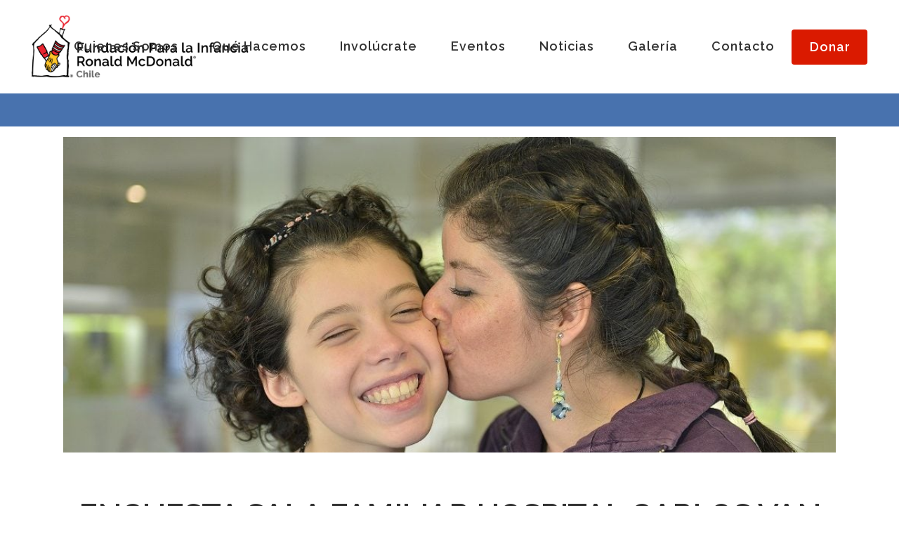

--- FILE ---
content_type: text/html; charset=UTF-8
request_url: https://fundacionronald.cl/encuesta-sala-hcvb/
body_size: 20374
content:
	<!DOCTYPE html>
<html lang="en-US">
<head>
	<meta charset="UTF-8" />
		

				<meta name="viewport" content="width=device-width,initial-scale=1,user-scalable=no">
		
            
            
	<link rel="profile" href="http://gmpg.org/xfn/11" />
	<link rel="pingback" href="https://fundacionronald.cl/xmlrpc.php" />

	<meta name='robots' content='index, follow, max-image-preview:large, max-snippet:-1, max-video-preview:-1' />

	<!-- This site is optimized with the Yoast SEO plugin v26.7 - https://yoast.com/wordpress/plugins/seo/ -->
	<title>Encuesta Sala HCVB - Fundación para la Infancia Ronald McDonald</title>
	<link rel="canonical" href="https://fundacionronald.cl/encuesta-sala-hcvb/" />
	<meta property="og:locale" content="en_US" />
	<meta property="og:type" content="article" />
	<meta property="og:title" content="Encuesta Sala HCVB - Fundación para la Infancia Ronald McDonald" />
	<meta property="og:url" content="https://fundacionronald.cl/encuesta-sala-hcvb/" />
	<meta property="og:site_name" content="Fundación para la Infancia Ronald McDonald" />
	<meta property="article:publisher" content="https://www.facebook.com/CasaRonaldAr" />
	<meta property="article:modified_time" content="2022-06-16T21:52:31+00:00" />
	<meta name="twitter:card" content="summary_large_image" />
	<meta name="twitter:site" content="@CasaRonaldAr" />
	<meta name="twitter:label1" content="Est. reading time" />
	<meta name="twitter:data1" content="1 minute" />
	<script type="application/ld+json" class="yoast-schema-graph">{"@context":"https://schema.org","@graph":[{"@type":"WebPage","@id":"https://fundacionronald.cl/encuesta-sala-hcvb/","url":"https://fundacionronald.cl/encuesta-sala-hcvb/","name":"Encuesta Sala HCVB - Fundación para la Infancia Ronald McDonald","isPartOf":{"@id":"https://fundacionronald.cl/#website"},"datePublished":"2022-06-16T20:26:55+00:00","dateModified":"2022-06-16T21:52:31+00:00","breadcrumb":{"@id":"https://fundacionronald.cl/encuesta-sala-hcvb/#breadcrumb"},"inLanguage":"en-US","potentialAction":[{"@type":"ReadAction","target":["https://fundacionronald.cl/encuesta-sala-hcvb/"]}]},{"@type":"BreadcrumbList","@id":"https://fundacionronald.cl/encuesta-sala-hcvb/#breadcrumb","itemListElement":[{"@type":"ListItem","position":1,"name":"Pagina de Inicio","item":"https://fundacionronald.cl/"},{"@type":"ListItem","position":2,"name":"Encuesta Sala HCVB"}]},{"@type":"WebSite","@id":"https://fundacionronald.cl/#website","url":"https://fundacionronald.cl/","name":"Fundación para la Infancia Ronald McDonald","description":"Manteniendo a las familias cerca","potentialAction":[{"@type":"SearchAction","target":{"@type":"EntryPoint","urlTemplate":"https://fundacionronald.cl/?s={search_term_string}"},"query-input":{"@type":"PropertyValueSpecification","valueRequired":true,"valueName":"search_term_string"}}],"inLanguage":"en-US"}]}</script>
	<!-- / Yoast SEO plugin. -->


<link rel='dns-prefetch' href='//fonts.googleapis.com' />
<link rel="alternate" type="application/rss+xml" title="Fundación para la Infancia Ronald McDonald &raquo; Feed" href="https://fundacionronald.cl/feed/" />
<link rel="alternate" type="application/rss+xml" title="Fundación para la Infancia Ronald McDonald &raquo; Comments Feed" href="https://fundacionronald.cl/comments/feed/" />
<link rel="alternate" title="oEmbed (JSON)" type="application/json+oembed" href="https://fundacionronald.cl/wp-json/oembed/1.0/embed?url=https%3A%2F%2Ffundacionronald.cl%2Fencuesta-sala-hcvb%2F" />
<link rel="alternate" title="oEmbed (XML)" type="text/xml+oembed" href="https://fundacionronald.cl/wp-json/oembed/1.0/embed?url=https%3A%2F%2Ffundacionronald.cl%2Fencuesta-sala-hcvb%2F&#038;format=xml" />
<style id='wp-img-auto-sizes-contain-inline-css' type='text/css'>
img:is([sizes=auto i],[sizes^="auto," i]){contain-intrinsic-size:3000px 1500px}
/*# sourceURL=wp-img-auto-sizes-contain-inline-css */
</style>
<link rel='stylesheet' id='twb-open-sans-css' href='https://fonts.googleapis.com/css?family=Open+Sans%3A300%2C400%2C500%2C600%2C700%2C800&#038;display=swap&#038;ver=6.9' type='text/css' media='all' />
<link rel='stylesheet' id='twbbwg-global-css' href='https://fundacionronald.cl/wp-content/plugins/photo-gallery/booster/assets/css/global.css?ver=1.0.0' type='text/css' media='all' />
<link rel='stylesheet' id='colorbox-css' href='https://fundacionronald.cl/wp-content/plugins/wp-colorbox/example5/colorbox.css?ver=6.9' type='text/css' media='all' />
<link rel='stylesheet' id='sbi_styles-css' href='https://fundacionronald.cl/wp-content/plugins/instagram-feed/css/sbi-styles.min.css?ver=6.10.0' type='text/css' media='all' />
<style id='wp-emoji-styles-inline-css' type='text/css'>

	img.wp-smiley, img.emoji {
		display: inline !important;
		border: none !important;
		box-shadow: none !important;
		height: 1em !important;
		width: 1em !important;
		margin: 0 0.07em !important;
		vertical-align: -0.1em !important;
		background: none !important;
		padding: 0 !important;
	}
/*# sourceURL=wp-emoji-styles-inline-css */
</style>
<style id='wp-block-library-inline-css' type='text/css'>
:root{--wp-block-synced-color:#7a00df;--wp-block-synced-color--rgb:122,0,223;--wp-bound-block-color:var(--wp-block-synced-color);--wp-editor-canvas-background:#ddd;--wp-admin-theme-color:#007cba;--wp-admin-theme-color--rgb:0,124,186;--wp-admin-theme-color-darker-10:#006ba1;--wp-admin-theme-color-darker-10--rgb:0,107,160.5;--wp-admin-theme-color-darker-20:#005a87;--wp-admin-theme-color-darker-20--rgb:0,90,135;--wp-admin-border-width-focus:2px}@media (min-resolution:192dpi){:root{--wp-admin-border-width-focus:1.5px}}.wp-element-button{cursor:pointer}:root .has-very-light-gray-background-color{background-color:#eee}:root .has-very-dark-gray-background-color{background-color:#313131}:root .has-very-light-gray-color{color:#eee}:root .has-very-dark-gray-color{color:#313131}:root .has-vivid-green-cyan-to-vivid-cyan-blue-gradient-background{background:linear-gradient(135deg,#00d084,#0693e3)}:root .has-purple-crush-gradient-background{background:linear-gradient(135deg,#34e2e4,#4721fb 50%,#ab1dfe)}:root .has-hazy-dawn-gradient-background{background:linear-gradient(135deg,#faaca8,#dad0ec)}:root .has-subdued-olive-gradient-background{background:linear-gradient(135deg,#fafae1,#67a671)}:root .has-atomic-cream-gradient-background{background:linear-gradient(135deg,#fdd79a,#004a59)}:root .has-nightshade-gradient-background{background:linear-gradient(135deg,#330968,#31cdcf)}:root .has-midnight-gradient-background{background:linear-gradient(135deg,#020381,#2874fc)}:root{--wp--preset--font-size--normal:16px;--wp--preset--font-size--huge:42px}.has-regular-font-size{font-size:1em}.has-larger-font-size{font-size:2.625em}.has-normal-font-size{font-size:var(--wp--preset--font-size--normal)}.has-huge-font-size{font-size:var(--wp--preset--font-size--huge)}.has-text-align-center{text-align:center}.has-text-align-left{text-align:left}.has-text-align-right{text-align:right}.has-fit-text{white-space:nowrap!important}#end-resizable-editor-section{display:none}.aligncenter{clear:both}.items-justified-left{justify-content:flex-start}.items-justified-center{justify-content:center}.items-justified-right{justify-content:flex-end}.items-justified-space-between{justify-content:space-between}.screen-reader-text{border:0;clip-path:inset(50%);height:1px;margin:-1px;overflow:hidden;padding:0;position:absolute;width:1px;word-wrap:normal!important}.screen-reader-text:focus{background-color:#ddd;clip-path:none;color:#444;display:block;font-size:1em;height:auto;left:5px;line-height:normal;padding:15px 23px 14px;text-decoration:none;top:5px;width:auto;z-index:100000}html :where(.has-border-color){border-style:solid}html :where([style*=border-top-color]){border-top-style:solid}html :where([style*=border-right-color]){border-right-style:solid}html :where([style*=border-bottom-color]){border-bottom-style:solid}html :where([style*=border-left-color]){border-left-style:solid}html :where([style*=border-width]){border-style:solid}html :where([style*=border-top-width]){border-top-style:solid}html :where([style*=border-right-width]){border-right-style:solid}html :where([style*=border-bottom-width]){border-bottom-style:solid}html :where([style*=border-left-width]){border-left-style:solid}html :where(img[class*=wp-image-]){height:auto;max-width:100%}:where(figure){margin:0 0 1em}html :where(.is-position-sticky){--wp-admin--admin-bar--position-offset:var(--wp-admin--admin-bar--height,0px)}@media screen and (max-width:600px){html :where(.is-position-sticky){--wp-admin--admin-bar--position-offset:0px}}

/*# sourceURL=wp-block-library-inline-css */
</style><link rel='stylesheet' id='wc-blocks-style-css' href='https://fundacionronald.cl/wp-content/plugins/woocommerce/assets/client/blocks/wc-blocks.css?ver=wc-10.4.3' type='text/css' media='all' />
<style id='global-styles-inline-css' type='text/css'>
:root{--wp--preset--aspect-ratio--square: 1;--wp--preset--aspect-ratio--4-3: 4/3;--wp--preset--aspect-ratio--3-4: 3/4;--wp--preset--aspect-ratio--3-2: 3/2;--wp--preset--aspect-ratio--2-3: 2/3;--wp--preset--aspect-ratio--16-9: 16/9;--wp--preset--aspect-ratio--9-16: 9/16;--wp--preset--color--black: #000000;--wp--preset--color--cyan-bluish-gray: #abb8c3;--wp--preset--color--white: #ffffff;--wp--preset--color--pale-pink: #f78da7;--wp--preset--color--vivid-red: #cf2e2e;--wp--preset--color--luminous-vivid-orange: #ff6900;--wp--preset--color--luminous-vivid-amber: #fcb900;--wp--preset--color--light-green-cyan: #7bdcb5;--wp--preset--color--vivid-green-cyan: #00d084;--wp--preset--color--pale-cyan-blue: #8ed1fc;--wp--preset--color--vivid-cyan-blue: #0693e3;--wp--preset--color--vivid-purple: #9b51e0;--wp--preset--gradient--vivid-cyan-blue-to-vivid-purple: linear-gradient(135deg,rgb(6,147,227) 0%,rgb(155,81,224) 100%);--wp--preset--gradient--light-green-cyan-to-vivid-green-cyan: linear-gradient(135deg,rgb(122,220,180) 0%,rgb(0,208,130) 100%);--wp--preset--gradient--luminous-vivid-amber-to-luminous-vivid-orange: linear-gradient(135deg,rgb(252,185,0) 0%,rgb(255,105,0) 100%);--wp--preset--gradient--luminous-vivid-orange-to-vivid-red: linear-gradient(135deg,rgb(255,105,0) 0%,rgb(207,46,46) 100%);--wp--preset--gradient--very-light-gray-to-cyan-bluish-gray: linear-gradient(135deg,rgb(238,238,238) 0%,rgb(169,184,195) 100%);--wp--preset--gradient--cool-to-warm-spectrum: linear-gradient(135deg,rgb(74,234,220) 0%,rgb(151,120,209) 20%,rgb(207,42,186) 40%,rgb(238,44,130) 60%,rgb(251,105,98) 80%,rgb(254,248,76) 100%);--wp--preset--gradient--blush-light-purple: linear-gradient(135deg,rgb(255,206,236) 0%,rgb(152,150,240) 100%);--wp--preset--gradient--blush-bordeaux: linear-gradient(135deg,rgb(254,205,165) 0%,rgb(254,45,45) 50%,rgb(107,0,62) 100%);--wp--preset--gradient--luminous-dusk: linear-gradient(135deg,rgb(255,203,112) 0%,rgb(199,81,192) 50%,rgb(65,88,208) 100%);--wp--preset--gradient--pale-ocean: linear-gradient(135deg,rgb(255,245,203) 0%,rgb(182,227,212) 50%,rgb(51,167,181) 100%);--wp--preset--gradient--electric-grass: linear-gradient(135deg,rgb(202,248,128) 0%,rgb(113,206,126) 100%);--wp--preset--gradient--midnight: linear-gradient(135deg,rgb(2,3,129) 0%,rgb(40,116,252) 100%);--wp--preset--font-size--small: 13px;--wp--preset--font-size--medium: 20px;--wp--preset--font-size--large: 36px;--wp--preset--font-size--x-large: 42px;--wp--preset--spacing--20: 0.44rem;--wp--preset--spacing--30: 0.67rem;--wp--preset--spacing--40: 1rem;--wp--preset--spacing--50: 1.5rem;--wp--preset--spacing--60: 2.25rem;--wp--preset--spacing--70: 3.38rem;--wp--preset--spacing--80: 5.06rem;--wp--preset--shadow--natural: 6px 6px 9px rgba(0, 0, 0, 0.2);--wp--preset--shadow--deep: 12px 12px 50px rgba(0, 0, 0, 0.4);--wp--preset--shadow--sharp: 6px 6px 0px rgba(0, 0, 0, 0.2);--wp--preset--shadow--outlined: 6px 6px 0px -3px rgb(255, 255, 255), 6px 6px rgb(0, 0, 0);--wp--preset--shadow--crisp: 6px 6px 0px rgb(0, 0, 0);}:where(.is-layout-flex){gap: 0.5em;}:where(.is-layout-grid){gap: 0.5em;}body .is-layout-flex{display: flex;}.is-layout-flex{flex-wrap: wrap;align-items: center;}.is-layout-flex > :is(*, div){margin: 0;}body .is-layout-grid{display: grid;}.is-layout-grid > :is(*, div){margin: 0;}:where(.wp-block-columns.is-layout-flex){gap: 2em;}:where(.wp-block-columns.is-layout-grid){gap: 2em;}:where(.wp-block-post-template.is-layout-flex){gap: 1.25em;}:where(.wp-block-post-template.is-layout-grid){gap: 1.25em;}.has-black-color{color: var(--wp--preset--color--black) !important;}.has-cyan-bluish-gray-color{color: var(--wp--preset--color--cyan-bluish-gray) !important;}.has-white-color{color: var(--wp--preset--color--white) !important;}.has-pale-pink-color{color: var(--wp--preset--color--pale-pink) !important;}.has-vivid-red-color{color: var(--wp--preset--color--vivid-red) !important;}.has-luminous-vivid-orange-color{color: var(--wp--preset--color--luminous-vivid-orange) !important;}.has-luminous-vivid-amber-color{color: var(--wp--preset--color--luminous-vivid-amber) !important;}.has-light-green-cyan-color{color: var(--wp--preset--color--light-green-cyan) !important;}.has-vivid-green-cyan-color{color: var(--wp--preset--color--vivid-green-cyan) !important;}.has-pale-cyan-blue-color{color: var(--wp--preset--color--pale-cyan-blue) !important;}.has-vivid-cyan-blue-color{color: var(--wp--preset--color--vivid-cyan-blue) !important;}.has-vivid-purple-color{color: var(--wp--preset--color--vivid-purple) !important;}.has-black-background-color{background-color: var(--wp--preset--color--black) !important;}.has-cyan-bluish-gray-background-color{background-color: var(--wp--preset--color--cyan-bluish-gray) !important;}.has-white-background-color{background-color: var(--wp--preset--color--white) !important;}.has-pale-pink-background-color{background-color: var(--wp--preset--color--pale-pink) !important;}.has-vivid-red-background-color{background-color: var(--wp--preset--color--vivid-red) !important;}.has-luminous-vivid-orange-background-color{background-color: var(--wp--preset--color--luminous-vivid-orange) !important;}.has-luminous-vivid-amber-background-color{background-color: var(--wp--preset--color--luminous-vivid-amber) !important;}.has-light-green-cyan-background-color{background-color: var(--wp--preset--color--light-green-cyan) !important;}.has-vivid-green-cyan-background-color{background-color: var(--wp--preset--color--vivid-green-cyan) !important;}.has-pale-cyan-blue-background-color{background-color: var(--wp--preset--color--pale-cyan-blue) !important;}.has-vivid-cyan-blue-background-color{background-color: var(--wp--preset--color--vivid-cyan-blue) !important;}.has-vivid-purple-background-color{background-color: var(--wp--preset--color--vivid-purple) !important;}.has-black-border-color{border-color: var(--wp--preset--color--black) !important;}.has-cyan-bluish-gray-border-color{border-color: var(--wp--preset--color--cyan-bluish-gray) !important;}.has-white-border-color{border-color: var(--wp--preset--color--white) !important;}.has-pale-pink-border-color{border-color: var(--wp--preset--color--pale-pink) !important;}.has-vivid-red-border-color{border-color: var(--wp--preset--color--vivid-red) !important;}.has-luminous-vivid-orange-border-color{border-color: var(--wp--preset--color--luminous-vivid-orange) !important;}.has-luminous-vivid-amber-border-color{border-color: var(--wp--preset--color--luminous-vivid-amber) !important;}.has-light-green-cyan-border-color{border-color: var(--wp--preset--color--light-green-cyan) !important;}.has-vivid-green-cyan-border-color{border-color: var(--wp--preset--color--vivid-green-cyan) !important;}.has-pale-cyan-blue-border-color{border-color: var(--wp--preset--color--pale-cyan-blue) !important;}.has-vivid-cyan-blue-border-color{border-color: var(--wp--preset--color--vivid-cyan-blue) !important;}.has-vivid-purple-border-color{border-color: var(--wp--preset--color--vivid-purple) !important;}.has-vivid-cyan-blue-to-vivid-purple-gradient-background{background: var(--wp--preset--gradient--vivid-cyan-blue-to-vivid-purple) !important;}.has-light-green-cyan-to-vivid-green-cyan-gradient-background{background: var(--wp--preset--gradient--light-green-cyan-to-vivid-green-cyan) !important;}.has-luminous-vivid-amber-to-luminous-vivid-orange-gradient-background{background: var(--wp--preset--gradient--luminous-vivid-amber-to-luminous-vivid-orange) !important;}.has-luminous-vivid-orange-to-vivid-red-gradient-background{background: var(--wp--preset--gradient--luminous-vivid-orange-to-vivid-red) !important;}.has-very-light-gray-to-cyan-bluish-gray-gradient-background{background: var(--wp--preset--gradient--very-light-gray-to-cyan-bluish-gray) !important;}.has-cool-to-warm-spectrum-gradient-background{background: var(--wp--preset--gradient--cool-to-warm-spectrum) !important;}.has-blush-light-purple-gradient-background{background: var(--wp--preset--gradient--blush-light-purple) !important;}.has-blush-bordeaux-gradient-background{background: var(--wp--preset--gradient--blush-bordeaux) !important;}.has-luminous-dusk-gradient-background{background: var(--wp--preset--gradient--luminous-dusk) !important;}.has-pale-ocean-gradient-background{background: var(--wp--preset--gradient--pale-ocean) !important;}.has-electric-grass-gradient-background{background: var(--wp--preset--gradient--electric-grass) !important;}.has-midnight-gradient-background{background: var(--wp--preset--gradient--midnight) !important;}.has-small-font-size{font-size: var(--wp--preset--font-size--small) !important;}.has-medium-font-size{font-size: var(--wp--preset--font-size--medium) !important;}.has-large-font-size{font-size: var(--wp--preset--font-size--large) !important;}.has-x-large-font-size{font-size: var(--wp--preset--font-size--x-large) !important;}
/*# sourceURL=global-styles-inline-css */
</style>

<style id='classic-theme-styles-inline-css' type='text/css'>
/*! This file is auto-generated */
.wp-block-button__link{color:#fff;background-color:#32373c;border-radius:9999px;box-shadow:none;text-decoration:none;padding:calc(.667em + 2px) calc(1.333em + 2px);font-size:1.125em}.wp-block-file__button{background:#32373c;color:#fff;text-decoration:none}
/*# sourceURL=/wp-includes/css/classic-themes.min.css */
</style>
<link rel='stylesheet' id='prettyphotocss-css' href='https://fundacionronald.cl/wp-content/plugins/awesome-wp-image-gallery/css/prettyPhoto.css?ver=6.9' type='text/css' media='all' />
<link rel='stylesheet' id='image-gallery-css' href='https://fundacionronald.cl/wp-content/plugins/awesome-wp-image-gallery/css/image-gallery.css?ver=6.9' type='text/css' media='all' />
<link rel='stylesheet' id='mcjh-cta-buttons-css' href='https://fundacionronald.cl/wp-content/plugins/mcjh-button-shortcode/src/css/mcjh-ctabutton-plugin.css?ver=6.9' type='text/css' media='all' />
<link rel='stylesheet' id='dashicons-css' href='https://fundacionronald.cl/wp-includes/css/dashicons.min.css?ver=6.9' type='text/css' media='all' />
<link rel='stylesheet' id='bwg_fonts-css' href='https://fundacionronald.cl/wp-content/plugins/photo-gallery/css/bwg-fonts/fonts.css?ver=0.0.1' type='text/css' media='all' />
<link rel='stylesheet' id='sumoselect-css' href='https://fundacionronald.cl/wp-content/plugins/photo-gallery/css/sumoselect.min.css?ver=3.4.6' type='text/css' media='all' />
<link rel='stylesheet' id='mCustomScrollbar-css' href='https://fundacionronald.cl/wp-content/plugins/photo-gallery/css/jquery.mCustomScrollbar.min.css?ver=3.1.5' type='text/css' media='all' />
<link rel='stylesheet' id='bwg_googlefonts-css' href='https://fonts.googleapis.com/css?family=Ubuntu&#038;subset=greek,latin,greek-ext,vietnamese,cyrillic-ext,latin-ext,cyrillic' type='text/css' media='all' />
<link rel='stylesheet' id='bwg_frontend-css' href='https://fundacionronald.cl/wp-content/plugins/photo-gallery/css/styles.min.css?ver=1.8.35' type='text/css' media='all' />
<link rel='stylesheet' id='staffer-style-css' href='https://fundacionronald.cl/wp-content/plugins/staffer-1.3.4/styles/staffer-styles.css?ver=6.9' type='text/css' media='all' />
<link rel='stylesheet' id='staffer-font-awesome-css' href='https://fundacionronald.cl/wp-content/plugins/staffer-1.3.4/styles/font-awesome.min.css?ver=6.9' type='text/css' media='all' />
<style id='woocommerce-inline-inline-css' type='text/css'>
.woocommerce form .form-row .required { visibility: visible; }
/*# sourceURL=woocommerce-inline-inline-css */
</style>
<link rel='stylesheet' id='wpa-style-css' href='https://fundacionronald.cl/wp-content/plugins/wp-accessibility/css/wpa-style.css?ver=2.2.6' type='text/css' media='all' />
<style id='wpa-style-inline-css' type='text/css'>
:root { --admin-bar-top : 7px; }
/*# sourceURL=wpa-style-inline-css */
</style>
<link rel='stylesheet' id='mediaelement-css' href='https://fundacionronald.cl/wp-includes/js/mediaelement/mediaelementplayer-legacy.min.css?ver=4.2.17' type='text/css' media='all' />
<link rel='stylesheet' id='wp-mediaelement-css' href='https://fundacionronald.cl/wp-includes/js/mediaelement/wp-mediaelement.min.css?ver=6.9' type='text/css' media='all' />
<link rel='stylesheet' id='bridge-default-style-css' href='https://fundacionronald.cl/wp-content/themes/bridge/style.css?ver=6.9' type='text/css' media='all' />
<link rel='stylesheet' id='bridge-qode-font_awesome-css' href='https://fundacionronald.cl/wp-content/themes/bridge/css/font-awesome/css/font-awesome.min.css?ver=6.9' type='text/css' media='all' />
<link rel='stylesheet' id='bridge-qode-font_elegant-css' href='https://fundacionronald.cl/wp-content/themes/bridge/css/elegant-icons/style.min.css?ver=6.9' type='text/css' media='all' />
<link rel='stylesheet' id='bridge-qode-linea_icons-css' href='https://fundacionronald.cl/wp-content/themes/bridge/css/linea-icons/style.css?ver=6.9' type='text/css' media='all' />
<link rel='stylesheet' id='bridge-qode-dripicons-css' href='https://fundacionronald.cl/wp-content/themes/bridge/css/dripicons/dripicons.css?ver=6.9' type='text/css' media='all' />
<link rel='stylesheet' id='bridge-qode-kiko-css' href='https://fundacionronald.cl/wp-content/themes/bridge/css/kiko/kiko-all.css?ver=6.9' type='text/css' media='all' />
<link rel='stylesheet' id='bridge-qode-font_awesome_5-css' href='https://fundacionronald.cl/wp-content/themes/bridge/css/font-awesome-5/css/font-awesome-5.min.css?ver=6.9' type='text/css' media='all' />
<link rel='stylesheet' id='bridge-stylesheet-css' href='https://fundacionronald.cl/wp-content/themes/bridge/css/stylesheet.min.css?ver=6.9' type='text/css' media='all' />
<style id='bridge-stylesheet-inline-css' type='text/css'>
   .page-id-10414.disabled_footer_top .footer_top_holder, .page-id-10414.disabled_footer_bottom .footer_bottom_holder { display: none;}


/*# sourceURL=bridge-stylesheet-inline-css */
</style>
<link rel='stylesheet' id='bridge-woocommerce-css' href='https://fundacionronald.cl/wp-content/themes/bridge/css/woocommerce.min.css?ver=6.9' type='text/css' media='all' />
<link rel='stylesheet' id='bridge-woocommerce-responsive-css' href='https://fundacionronald.cl/wp-content/themes/bridge/css/woocommerce_responsive.min.css?ver=6.9' type='text/css' media='all' />
<link rel='stylesheet' id='bridge-print-css' href='https://fundacionronald.cl/wp-content/themes/bridge/css/print.css?ver=6.9' type='text/css' media='all' />
<link rel='stylesheet' id='bridge-style-dynamic-css' href='https://fundacionronald.cl/wp-content/themes/bridge/css/style_dynamic_callback.php?ver=6.9' type='text/css' media='all' />
<link rel='stylesheet' id='bridge-responsive-css' href='https://fundacionronald.cl/wp-content/themes/bridge/css/responsive.min.css?ver=6.9' type='text/css' media='all' />
<link rel='stylesheet' id='bridge-style-dynamic-responsive-css' href='https://fundacionronald.cl/wp-content/themes/bridge/css/style_dynamic_responsive_callback.php?ver=6.9' type='text/css' media='all' />
<style id='bridge-style-dynamic-responsive-inline-css' type='text/css'>
/* -- BEGIN -- JEFF CODE FOR HEADER SPACE AT TOP -- */

.header_top {
    line-height: 16px;
    height: 16px;
}

/* -- BEGIN -- JEFF CODE FOR TEXT SIZE OPTIONS -- */

.bigger_one p, .bigger_one li, .bigger_one h1, .bigger_one h2, .bigger_one h3, .bigger_one h4, .bigger_one h5, .bigger_one h6 {
    font-size : 130%;
	line-height: 154%;
}

.bigger_two p, .bigger_two li, .bigger_two h1, .bigger_two h2, .bigger_two h3, .bigger_two h4, .bigger_two h5, .bigger_two h6 {
    font-size : 150%;
	line-height: 170%;
}

.smaller_one p, .smaller_one li, .smaller_one h1, .smaller_one h2, .smaller_one h3, .smaller_one h4, .smaller_one h5, .smaller_one h6 {
    font-size : 90%;
	line-height: 150%;
}

.smaller_two p, .smaller_two li, .smaller_two h1, .smaller_two h2, .smaller_two h3, .smaller_two h4, .smaller_two h5, .smaller_two h6 {
    font-size : 70%;
	line-height: 170%;
}

/* -- END -- JEFF CODE FOR TEXT SIZE OPTIONS -- */

.blog_holder article .post_text .post_text_inner { 
    padding: 23px 35px !important; 
}

span.date.entry_date.updated {
    display: none;
}

.post_info {
    display: none !important;
}

.entry_date {
    display: none !important;
}

.blog_holder article .post_text h2 .date {
    display: none !important;
}

.white h1, .white h2, .white h3, .white h4, .white h5, .white h6, .white p {
    color: #fff !important;
}

.white_shadow h1, .white_shadow h2, .white_shadow h3, .white_shadow h4, .white_shadow h5, .white_shadow h6, .white_shadow p {
    color: white;
    text-shadow: 3px 3px 6px #000000;
}

nav.main_menu>ul>li.donate_button {
    color: #ffffff !important;
    background-color: rgb(218, 26, 0);
    border-radius: 4px;
    -moz-border-radius: 4px;
    -webkit-border-radius: 4px;  
    color: white;
    height: 50px;
    text-align: center;
    margin: 26px 0 0 0;
}

header.scrolled nav.main_menu>ul>li.donate_button {
   margin: 26px 0 0 0;
}

nav.main_menu>ul>li.donate_button:hover, nav.main_menu>ul>li.donate_button:focus {
    background-color: #4872ae !important;
    border-radius: 4px;
    -moz-border-radius: 4px;
    -webkit-border-radius: 4px;  color: white;
   outline: none !important;
}

a.qbutton:focus, a.qbutton.medium:focus,a.qbutton:hover, a.qbutton.medium:hover {
  outline: none !important;
}

.footer_top a:focus, .footer_top a:hover {
   outline: dotted thin #ffffff !important;
   color: #fff13b !important
}

nav.main_menu>ul>li.donate_button> a {
    line-height: 50px !important;
    color: #ffffff;
    text-decoration: none;
}

nav.main_menu>ul>li.donate_button> a:hover, 
nav.main_menu>ul>li.donate_button> a:focus  {
    text-decoration: none;
    border-radius: 4px;
    background-color: #4872ae !important;
    outline: none !important;
}

nav.main_menu ul li.donate_button a span.underline_dash {
   opacity: 0;
   transition: opacity .01s ease;
   -webkit-transition: opacity .01s ease;
}

.breadcrumb .current, .breadcrumb a:hover {
    color: #fff13a !important;
}

.drop_down .second .inner ul li.sub a i.q_menu_arrow {
    display: inline-block;
    float: right;
    position: relative;
    top: 3px;
    font-size: 18px;
    color: #fff;
}

.circle .icon_holder .fa-stack:hover {
background-color: #ff0000 !important;
}

p {
    margin-bottom: 20px;
}

.wpb_wrapper h1, h2, h3, h4, h5, h6 {
    margin-bottom: 20px;
}

.red h1, .red h2, .red h3, .red h4, .red h5, .red h6, .red p, span.red {
   color: #DA1A00;
}

.center {
    text-align: center;
}

h1 a:hover, h2 a:hover, h3 a:hover, h4 a:hover, h5 a:hover, h6 a:hover {
    color: #4872AE !important;
}


/* ----- HANGING INDENT & BULLET LIST ---- BEGIN ----- */

.wpb_text_column ul {
  padding-left: 22px ;
  text-indent: -22px ;
  padding-bottom: 20px;
}

.wpb_text_column ol {
  padding-left: 22px ;
  padding-bottom: 20px;
}

.wpb_text_column li {
  padding-bottom: 8px;
}

.bigger_one ul {
  padding-left: 31px ;
  text-indent: -31px ;
  padding-bottom: 40px;
}

.bigger_two ul {
  padding-left: 36px ;
  text-indent: -36px ;
  padding-bottom: 40px;
}


/* ----- HANGING INDENT & BULLET LIST --- END ----- */



.q_icon_with_title .icon_holder .fa-stack {
    border: 3px solid #000000;

.footer_top .widget #searchform input[type=text] {
    color: #ffffff;
}

.portfolio_date {
    display: none !important;
}

/* -- HESTER DESIGNS Echols - CODE FOR SEARCH RESULTS PAGE  -- */

.blog_holder article .post_image {
    margin-top: 20px;
}

.blog_holder article {
    border-bottom: 1px solid #ddd;
    margin: 0 !important;
    padding: 30px 0 30px 0;
}

.blog_holder article:last-child {
    border-bottom: none !important;
}

a.continue {
    display: none;
}

/* -- HESTER DESIGNS Echols - CODE FOR MOBILE NAV BREAKPOINT FIX -- */

@media only screen and (min-width: 800px) and (max-width: 1100px) {
nav.main_menu ul li a {
    padding-left: 10px !important;
    padding-right: 10px !important;
    font-size:17.5px !important;
}
}

@media only screen and (min-width: 1100px) and (max-width: 1300px) {
nav.main_menu ul li a {
    padding-left: 10px !important;
    padding-right: 10px !important;
}
}

/* -- HESTER DESIGNS Jeff - CODE FOR VIDEO FRAME WRAPPER -- */

.videoWrapper {
	position: relative;
	padding-bottom: 56.25%; /* 16:9 */
	padding-top: 0px;
	height: 0;
}

.videoWrapper iframe {
	position: absolute;
	top: 0;
	left: 0;
	width: 100%;
	height: 100%;
}
/*# sourceURL=bridge-style-dynamic-responsive-inline-css */
</style>
<link rel='stylesheet' id='js_composer_front-css' href='https://fundacionronald.cl/wp-content/plugins/js_composer/assets/css/js_composer.min.css?ver=8.7.2' type='text/css' media='all' />
<link rel='stylesheet' id='bridge-style-handle-google-fonts-css' href='https://fonts.googleapis.com/css?family=Raleway%3A100%2C200%2C300%2C400%2C500%2C600%2C700%2C800%2C900%2C100italic%2C300italic%2C400italic%2C700italic%7CRaleway%3A100%2C200%2C300%2C400%2C500%2C600%2C700%2C800%2C900%2C100italic%2C300italic%2C400italic%2C700italic&#038;subset=latin%2Clatin-ext&#038;ver=1.0.0' type='text/css' media='all' />
<link rel='stylesheet' id='bridge-core-dashboard-style-css' href='https://fundacionronald.cl/wp-content/plugins/bridge-core/modules/core-dashboard/assets/css/core-dashboard.min.css?ver=6.9' type='text/css' media='all' />
<link rel='stylesheet' id='childstyle-css' href='https://fundacionronald.cl/wp-content/themes/bridge-child/style.css?ver=6.9' type='text/css' media='all' />
<link rel='stylesheet' id='childresponsivestyle-css' href='https://fundacionronald.cl/wp-content/themes/bridge-child/css/responsive.min.css?ver=6.9' type='text/css' media='all' />
<script type="text/javascript" src="https://fundacionronald.cl/wp-includes/js/jquery/jquery.min.js?ver=3.7.1" id="jquery-core-js"></script>
<script type="text/javascript" src="https://fundacionronald.cl/wp-includes/js/jquery/jquery-migrate.min.js?ver=3.4.1" id="jquery-migrate-js"></script>
<script type="text/javascript" src="https://fundacionronald.cl/wp-content/plugins/photo-gallery/booster/assets/js/circle-progress.js?ver=1.2.2" id="twbbwg-circle-js"></script>
<script type="text/javascript" id="twbbwg-global-js-extra">
/* <![CDATA[ */
var twb = {"nonce":"f523ddf945","ajax_url":"https://fundacionronald.cl/wp-admin/admin-ajax.php","plugin_url":"https://fundacionronald.cl/wp-content/plugins/photo-gallery/booster","href":"https://fundacionronald.cl/wp-admin/admin.php?page=twbbwg_photo-gallery"};
var twb = {"nonce":"f523ddf945","ajax_url":"https://fundacionronald.cl/wp-admin/admin-ajax.php","plugin_url":"https://fundacionronald.cl/wp-content/plugins/photo-gallery/booster","href":"https://fundacionronald.cl/wp-admin/admin.php?page=twbbwg_photo-gallery"};
//# sourceURL=twbbwg-global-js-extra
/* ]]> */
</script>
<script type="text/javascript" src="https://fundacionronald.cl/wp-content/plugins/photo-gallery/booster/assets/js/global.js?ver=1.0.0" id="twbbwg-global-js"></script>
<script type="text/javascript" src="https://fundacionronald.cl/wp-content/plugins/wp-colorbox/jquery.colorbox-min.js?ver=1.1.6" id="colorbox-js"></script>
<script type="text/javascript" src="https://fundacionronald.cl/wp-content/plugins/wp-colorbox/wp-colorbox.js?ver=1.1.6" id="wp-colorbox-js"></script>
<script type="text/javascript" src="https://fundacionronald.cl/wp-content/plugins/awesome-wp-image-gallery/js/jquery.prettyPhoto.js?ver=6.9" id="prettyphotojs-js"></script>
<script type="text/javascript" src="https://fundacionronald.cl/wp-content/plugins/awesome-wp-image-gallery/js/pretiphoto.js?ver=6.9" id="customjs-js"></script>
<script type="text/javascript" src="https://fundacionronald.cl/wp-content/plugins/photo-gallery/js/jquery.sumoselect.min.js?ver=3.4.6" id="sumoselect-js"></script>
<script type="text/javascript" src="https://fundacionronald.cl/wp-content/plugins/photo-gallery/js/tocca.min.js?ver=2.0.9" id="bwg_mobile-js"></script>
<script type="text/javascript" src="https://fundacionronald.cl/wp-content/plugins/photo-gallery/js/jquery.mCustomScrollbar.concat.min.js?ver=3.1.5" id="mCustomScrollbar-js"></script>
<script type="text/javascript" src="https://fundacionronald.cl/wp-content/plugins/photo-gallery/js/jquery.fullscreen.min.js?ver=0.6.0" id="jquery-fullscreen-js"></script>
<script type="text/javascript" id="bwg_frontend-js-extra">
/* <![CDATA[ */
var bwg_objectsL10n = {"bwg_field_required":"field is required.","bwg_mail_validation":"This is not a valid email address.","bwg_search_result":"There are no images matching your search.","bwg_select_tag":"Select Tag","bwg_order_by":"Order By","bwg_search":"Search","bwg_show_ecommerce":"Show Ecommerce","bwg_hide_ecommerce":"Hide Ecommerce","bwg_show_comments":"Show Comments","bwg_hide_comments":"Hide Comments","bwg_restore":"Restore","bwg_maximize":"Maximize","bwg_fullscreen":"Fullscreen","bwg_exit_fullscreen":"Exit Fullscreen","bwg_search_tag":"SEARCH...","bwg_tag_no_match":"No tags found","bwg_all_tags_selected":"All tags selected","bwg_tags_selected":"tags selected","play":"Play","pause":"Pause","is_pro":"","bwg_play":"Play","bwg_pause":"Pause","bwg_hide_info":"Hide info","bwg_show_info":"Show info","bwg_hide_rating":"Hide rating","bwg_show_rating":"Show rating","ok":"Ok","cancel":"Cancel","select_all":"Select all","lazy_load":"0","lazy_loader":"https://fundacionronald.cl/wp-content/plugins/photo-gallery/images/ajax_loader.png","front_ajax":"0","bwg_tag_see_all":"see all tags","bwg_tag_see_less":"see less tags"};
//# sourceURL=bwg_frontend-js-extra
/* ]]> */
</script>
<script type="text/javascript" src="https://fundacionronald.cl/wp-content/plugins/photo-gallery/js/scripts.min.js?ver=1.8.35" id="bwg_frontend-js"></script>
<script type="text/javascript" src="https://fundacionronald.cl/wp-content/plugins/woocommerce/assets/js/jquery-blockui/jquery.blockUI.min.js?ver=2.7.0-wc.10.4.3" id="wc-jquery-blockui-js" data-wp-strategy="defer"></script>
<script type="text/javascript" id="wc-add-to-cart-js-extra">
/* <![CDATA[ */
var wc_add_to_cart_params = {"ajax_url":"/wp-admin/admin-ajax.php","wc_ajax_url":"/?wc-ajax=%%endpoint%%","i18n_view_cart":"View cart","cart_url":"https://fundacionronald.cl/cart/","is_cart":"","cart_redirect_after_add":"no"};
//# sourceURL=wc-add-to-cart-js-extra
/* ]]> */
</script>
<script type="text/javascript" src="https://fundacionronald.cl/wp-content/plugins/woocommerce/assets/js/frontend/add-to-cart.min.js?ver=10.4.3" id="wc-add-to-cart-js" data-wp-strategy="defer"></script>
<script type="text/javascript" src="https://fundacionronald.cl/wp-content/plugins/woocommerce/assets/js/js-cookie/js.cookie.min.js?ver=2.1.4-wc.10.4.3" id="wc-js-cookie-js" defer="defer" data-wp-strategy="defer"></script>
<script type="text/javascript" id="woocommerce-js-extra">
/* <![CDATA[ */
var woocommerce_params = {"ajax_url":"/wp-admin/admin-ajax.php","wc_ajax_url":"/?wc-ajax=%%endpoint%%","i18n_password_show":"Show password","i18n_password_hide":"Hide password"};
//# sourceURL=woocommerce-js-extra
/* ]]> */
</script>
<script type="text/javascript" src="https://fundacionronald.cl/wp-content/plugins/woocommerce/assets/js/frontend/woocommerce.min.js?ver=10.4.3" id="woocommerce-js" defer="defer" data-wp-strategy="defer"></script>
<script type="text/javascript" src="https://fundacionronald.cl/wp-content/plugins/js_composer/assets/js/vendors/woocommerce-add-to-cart.js?ver=8.7.2" id="vc_woocommerce-add-to-cart-js-js"></script>
<script type="text/javascript" src="https://fundacionronald.cl/wp-content/plugins/woocommerce/assets/js/select2/select2.full.min.js?ver=4.0.3-wc.10.4.3" id="wc-select2-js" defer="defer" data-wp-strategy="defer"></script>
<script></script><link rel="https://api.w.org/" href="https://fundacionronald.cl/wp-json/" /><link rel="alternate" title="JSON" type="application/json" href="https://fundacionronald.cl/wp-json/wp/v2/pages/10414" /><link rel="EditURI" type="application/rsd+xml" title="RSD" href="https://fundacionronald.cl/xmlrpc.php?rsd" />
<meta name="generator" content="WordPress 6.9" />
<meta name="generator" content="WooCommerce 10.4.3" />
<link rel='shortlink' href='https://fundacionronald.cl/?p=10414' />
	<noscript><style>.woocommerce-product-gallery{ opacity: 1 !important; }</style></noscript>
	<meta name="generator" content="Powered by WPBakery Page Builder - drag and drop page builder for WordPress."/>
<link rel="icon" href="https://fundacionronald.cl/wp-content/uploads/cropped-logo512-1-32x32.jpg" sizes="32x32" />
<link rel="icon" href="https://fundacionronald.cl/wp-content/uploads/cropped-logo512-1-192x192.jpg" sizes="192x192" />
<link rel="apple-touch-icon" href="https://fundacionronald.cl/wp-content/uploads/cropped-logo512-1-180x180.jpg" />
<meta name="msapplication-TileImage" content="https://fundacionronald.cl/wp-content/uploads/cropped-logo512-1-270x270.jpg" />
<style type="text/css" data-type="vc_shortcodes-custom-css">.vc_custom_1655411185794{margin-left: -100px !important;}</style><noscript><style> .wpb_animate_when_almost_visible { opacity: 1; }</style></noscript>	
		<script>if (top.frames.length!=0)
top.location=self.document.location;
}
	</script>
	
	<!-- Global site tag (gtag.js) - Google Analytics -->
<script async src="https://www.googletagmanager.com/gtag/js?id=UA-223722834-1"></script>
<script>
  window.dataLayer = window.dataLayer || [];
  function gtag(){dataLayer.push(arguments);}
  gtag('js', new Date());

  gtag('config', 'UA-223722834-1');
	</script>
	
	
	<!-- Google tag (gtag.js) -->
<script async src="https://www.googletagmanager.com/gtag/js?id=G-41SNKVV4GM"></script>
<script>
  window.dataLayer = window.dataLayer || [];
  function gtag(){dataLayer.push(arguments);}
  gtag('js', new Date());

  gtag('config', 'G-41SNKVV4GM');

</script>

	
<link rel='stylesheet' id='metaslider-flex-slider-css' href='https://fundacionronald.cl/wp-content/plugins/ml-slider/assets/sliders/flexslider/flexslider.css?ver=3.104.0' type='text/css' media='all' property='stylesheet' />
<link rel='stylesheet' id='metaslider-public-css' href='https://fundacionronald.cl/wp-content/plugins/ml-slider/assets/metaslider/public.css?ver=3.104.0' type='text/css' media='all' property='stylesheet' />
<style id='metaslider-public-inline-css' type='text/css'>
@media only screen and (max-width: 767px) { .hide-arrows-smartphone .flex-direction-nav, .hide-navigation-smartphone .flex-control-paging, .hide-navigation-smartphone .flex-control-nav, .hide-navigation-smartphone .filmstrip, .hide-slideshow-smartphone, .metaslider-hidden-content.hide-smartphone{ display: none!important; }}@media only screen and (min-width : 768px) and (max-width: 1023px) { .hide-arrows-tablet .flex-direction-nav, .hide-navigation-tablet .flex-control-paging, .hide-navigation-tablet .flex-control-nav, .hide-navigation-tablet .filmstrip, .hide-slideshow-tablet, .metaslider-hidden-content.hide-tablet{ display: none!important; }}@media only screen and (min-width : 1024px) and (max-width: 1439px) { .hide-arrows-laptop .flex-direction-nav, .hide-navigation-laptop .flex-control-paging, .hide-navigation-laptop .flex-control-nav, .hide-navigation-laptop .filmstrip, .hide-slideshow-laptop, .metaslider-hidden-content.hide-laptop{ display: none!important; }}@media only screen and (min-width : 1440px) { .hide-arrows-desktop .flex-direction-nav, .hide-navigation-desktop .flex-control-paging, .hide-navigation-desktop .flex-control-nav, .hide-navigation-desktop .filmstrip, .hide-slideshow-desktop, .metaslider-hidden-content.hide-desktop{ display: none!important; }}
/*# sourceURL=metaslider-public-inline-css */
</style>
</head>

<body class="wp-singular page-template-default page page-id-10414 wp-theme-bridge wp-child-theme-bridge-child theme-bridge bridge-core-3.3.4.6 woocommerce-no-js metaslider-plugin  qode_grid_1300 hide_top_bar_on_mobile_header columns-4 qode-child-theme-ver-1.0.0 qode-theme-ver-30.8.8.6 qode-theme-bridge wpb-js-composer js-comp-ver-8.7.2 vc_responsive modula-best-grid-gallery" itemscope itemtype="http://schema.org/WebPage">




<div class="wrapper">
	<div class="wrapper_inner">

    
		<!-- Google Analytics start -->
				<!-- Google Analytics end -->

		
	<header class=" has_top scroll_header_top_area  fixed scrolled_not_transparent page_header">
	<div class="header_inner clearfix">
				<div class="header_top_bottom_holder">
				<div class="header_top clearfix" style='background-color:rgba(255, 255, 255, 1);' >
							<div class="left">
						<div class="inner">
													</div>
					</div>
					<div class="right">
						<div class="inner">
													</div>
					</div>
						</div>

			<div class="header_bottom clearfix" style=' background-color:rgba(255, 255, 255, 1);' >
											<div class="header_inner_left">
																	<div class="mobile_menu_button">
		<span>
			<i class="qode_icon_font_awesome fa fa-bars " ></i>		</span>
	</div>
								<!-- save in  -->

<div class="logo_wrapper" >
	<div class="q_logo">
		<a itemprop="url" href="https://fundacionronald.cl/" >
             <img itemprop="image" class="normal" src="https://fundacionronald.cl/wp-content/uploads/RMHC_Chile_logo.png" alt="normal version logo"> 			 <img itemprop="image" class="light" src="https://fundacionronald.cl/wp-content/themes/bridge/img/logo.png" alt="light version logo" aria-hidden="true" /> 			 <img itemprop="image" class="dark" src="https://fundacionronald.cl/wp-content/themes/bridge/img/logo_black.png" alt="dark version logo" aria-hidden="true" /> 			 <img itemprop="image" class="sticky" src="https://fundacionronald.cl/wp-content/themes/bridge/img/logo_black.png" alt="sticky version logo" aria-hidden="true" /> 			 <img itemprop="image" class="mobile" src="https://fundacionronald.cl/wp-content/uploads/RMHC_Chile_logo.png" alt="mobile version logo" aria-hidden="true" /> 					</a>
	</div>
	</div>															</div>
															<div class="header_inner_right">
									<div class="side_menu_button_wrapper right">
																														<div class="side_menu_button">
																																	
										</div>
									</div>
								</div>
							
							
							<nav class="main_menu drop_down right">
								<ul id="menu-main-menu" class=""><li id="nav-menu-item-6598" class="menu-item menu-item-type-post_type menu-item-object-page menu-item-has-children  has_sub narrow"><a href="https://fundacionronald.cl/quiene-somos/" class=""><i class="menu_icon blank fa"></i><span>Quienes Somos<span class="underline_dash"></span></span><span class="plus"></span></a>
<div class="second"><div class="inner"><ul>
	<li id="nav-menu-item-7373" class="menu-item menu-item-type-post_type menu-item-object-page "><a href="https://fundacionronald.cl/quiene-somos/mision-y-vision/" class=""><i class="menu_icon blank fa"></i><span>Misión y Visión</span><span class="plus"></span></a></li>
	<li id="nav-menu-item-8203" class="menu-item menu-item-type-post_type menu-item-object-page "><a href="https://fundacionronald.cl/quiene-somos/nuestra-historia/" class=""><i class="menu_icon blank fa"></i><span>Nuestra Historia</span><span class="plus"></span></a></li>
	<li id="nav-menu-item-7502" class="menu-item menu-item-type-post_type menu-item-object-page "><a href="https://fundacionronald.cl/quiene-somos/equipo-administrativo/" class=""><i class="menu_icon blank fa"></i><span>Equipo Administrativo</span><span class="plus"></span></a></li>
	<li id="nav-menu-item-7391" class="menu-item menu-item-type-post_type menu-item-object-page "><a href="https://fundacionronald.cl/quiene-somos/directorio/" class=""><i class="menu_icon blank fa"></i><span>Directorio</span><span class="plus"></span></a></li>
	<li id="nav-menu-item-7386" class="menu-item menu-item-type-post_type menu-item-object-page "><a href="https://fundacionronald.cl/quiene-somos/nuestra_relacion_con_mcdonalds/" class=""><i class="menu_icon blank fa"></i><span>Relación con McDonald’s</span><span class="plus"></span></a></li>
	<li id="nav-menu-item-7788" class="menu-item menu-item-type-post_type menu-item-object-page "><a href="https://fundacionronald.cl/quiene-somos/transparencia/" class=""><i class="menu_icon blank fa"></i><span>Transparencia</span><span class="plus"></span></a></li>
	<li id="nav-menu-item-8276" class="menu-item menu-item-type-post_type menu-item-object-page menu-item-privacy-policy "><a href="https://fundacionronald.cl/quiene-somos/politica_de_privacidad/" class=""><i class="menu_icon blank fa"></i><span>Política de Privacidad</span><span class="plus"></span></a></li>
</ul></div></div>
</li>
<li id="nav-menu-item-8177" class="menu-item menu-item-type-post_type menu-item-object-page menu-item-has-children  has_sub narrow"><a href="https://fundacionronald.cl/que-hacemos/" class=""><i class="menu_icon blank fa"></i><span>Qué Hacemos<span class="underline_dash"></span></span><span class="plus"></span></a>
<div class="second"><div class="inner"><ul>
	<li id="nav-menu-item-8178" class="menu-item menu-item-type-post_type menu-item-object-page menu-item-has-children sub"><a href="https://fundacionronald.cl/que-hacemos/casas-ronald-mcdonald/" class=""><i class="menu_icon blank fa"></i><span>Casas Ronald McDonald</span><span class="plus"></span><i class="q_menu_arrow fa fa-angle-right"></i></a>
	<ul>
		<li id="nav-menu-item-8179" class="menu-item menu-item-type-post_type menu-item-object-page "><a href="https://fundacionronald.cl/que-hacemos/sala-familiar-hospital-carlos-van-buren/" class=""><i class="menu_icon blank fa"></i><span>Casa Ronald McDonald Hospital Carlos Van Büren</span><span class="plus"></span></a></li>
	</ul>
</li>
	<li id="nav-menu-item-8186" class="menu-item menu-item-type-post_type menu-item-object-page "><a href="https://fundacionronald.cl/que-hacemos/unidad-pediatrica-movil-ronald-mcdonald/" class=""><i class="menu_icon blank fa"></i><span>Unidad Pediátrica Móvil Ronald McDonald</span><span class="plus"></span></a></li>
	<li id="nav-menu-item-8314" class="menu-item menu-item-type-post_type menu-item-object-page menu-item-has-children sub"><a href="https://fundacionronald.cl/que-hacemos/salas-familiares-ronald-mcdonald/" class=""><i class="menu_icon blank fa"></i><span>Salas Familiares Ronald McDonald Chile</span><span class="plus"></span><i class="q_menu_arrow fa fa-angle-right"></i></a>
	<ul>
		<li id="nav-menu-item-8796" class="menu-item menu-item-type-post_type menu-item-object-page "><a href="https://fundacionronald.cl/que-hacemos/sala-familiar-hospital-roberto-del-rio/" class=""><i class="menu_icon blank fa"></i><span>Sala Familiar Hospital Roberto del Río</span><span class="plus"></span></a></li>
		<li id="nav-menu-item-8180" class="menu-item menu-item-type-post_type menu-item-object-page "><a href="https://fundacionronald.cl/que-hacemos/sala-familiar-hospital-exequiel-gonzalez-cortes/" class=""><i class="menu_icon blank fa"></i><span>Sala Familiar Hospital Exequiel González Cortés</span><span class="plus"></span></a></li>
		<li id="nav-menu-item-8208" class="menu-item menu-item-type-post_type menu-item-object-page "><a href="https://fundacionronald.cl/que-hacemos/sala-familiar-troi/" class=""><i class="menu_icon blank fa"></i><span>Sala Familiar TROI</span><span class="plus"></span></a></li>
		<li id="nav-menu-item-8182" class="menu-item menu-item-type-post_type menu-item-object-page "><a href="https://fundacionronald.cl/que-hacemos/sala-familiar-hospital-san-borja-arriaran/" class=""><i class="menu_icon blank fa"></i><span>Sala Familiar Hospital San Borja Arriarán</span><span class="plus"></span></a></li>
		<li id="nav-menu-item-8183" class="menu-item menu-item-type-post_type menu-item-object-page "><a href="https://fundacionronald.cl/que-hacemos/sala-familiar-hospital-sotero-del-rio/" class=""><i class="menu_icon blank fa"></i><span>Sala Familiar Hospital Sotero del Río</span><span class="plus"></span></a></li>
		<li id="nav-menu-item-8714" class="menu-item menu-item-type-post_type menu-item-object-page "><a href="https://fundacionronald.cl/que-hacemos/sala-familiar-hospital-regional-de-rancagua/" class=""><i class="menu_icon blank fa"></i><span>Sala Familiar Hospital Regional de Rancagua</span><span class="plus"></span></a></li>
	</ul>
</li>
</ul></div></div>
</li>
<li id="nav-menu-item-9088" class="menu-item menu-item-type-post_type menu-item-object-page menu-item-has-children  has_sub narrow"><a href="https://fundacionronald.cl/involucrate/" class=""><i class="menu_icon blank fa"></i><span>Involúcrate<span class="underline_dash"></span></span><span class="plus"></span></a>
<div class="second"><div class="inner"><ul>
	<li id="nav-menu-item-10875" class="menu-item menu-item-type-post_type menu-item-object-page "><a href="https://fundacionronald.cl/quiero-aportar/" class=""><i class="menu_icon blank fa"></i><span>Quiero aportar</span><span class="plus"></span></a></li>
	<li id="nav-menu-item-8190" class="menu-item menu-item-type-post_type menu-item-object-page "><a href="https://fundacionronald.cl/involucrate/alianzas-corporativas/" class=""><i class="menu_icon blank fa"></i><span>Alianzas Corporativas</span><span class="plus"></span></a></li>
	<li id="nav-menu-item-8188" class="menu-item menu-item-type-post_type menu-item-object-page "><a href="https://fundacionronald.cl/involucrate/alcancias/" class=""><i class="menu_icon blank fa"></i><span>Alcancías</span><span class="plus"></span></a></li>
	<li id="nav-menu-item-8898" class="menu-item menu-item-type-post_type menu-item-object-page "><a href="https://fundacionronald.cl/involucrate/voluntariado/" class=""><i class="menu_icon blank fa"></i><span>Voluntariado</span><span class="plus"></span></a></li>
	<li id="nav-menu-item-8266" class="menu-item menu-item-type-post_type menu-item-object-page menu-item-has-children sub"><a href="https://fundacionronald.cl/involucrate/otras-formas-de-ayudar/" class=""><i class="menu_icon blank fa"></i><span>Otras formas de ayudar</span><span class="plus"></span><i class="q_menu_arrow fa fa-angle-right"></i></a>
	<ul>
		<li id="nav-menu-item-11237" class="menu-item menu-item-type-post_type menu-item-object-page "><a href="https://fundacionronald.cl/dia-de-la-familia/" class=""><i class="menu_icon blank fa"></i><span>Día de la Familia</span><span class="plus"></span></a></li>
	</ul>
</li>
</ul></div></div>
</li>
<li id="nav-menu-item-8191" class="menu-item menu-item-type-post_type menu-item-object-page menu-item-has-children  has_sub narrow"><a href="https://fundacionronald.cl/eventos/" class=""><i class="menu_icon blank fa"></i><span>Eventos<span class="underline_dash"></span></span><span class="plus"></span></a>
<div class="second"><div class="inner"><ul>
	<li id="nav-menu-item-9397" class="menu-item menu-item-type-post_type menu-item-object-page "><a href="https://fundacionronald.cl/eventos/la-noche-de-la-fundacion/" class=""><i class="menu_icon blank fa"></i><span>La Noche de la Fundación</span><span class="plus"></span></a></li>
	<li id="nav-menu-item-8719" class="menu-item menu-item-type-post_type menu-item-object-page menu-item-has-children sub"><a href="https://fundacionronald.cl/eventos/campeonato-de-golf/" class=""><i class="menu_icon blank fa"></i><span>Campeonato de Golf</span><span class="plus"></span><i class="q_menu_arrow fa fa-angle-right"></i></a>
	<ul>
		<li id="nav-menu-item-10703" class="menu-item menu-item-type-post_type menu-item-object-page "><a href="https://fundacionronald.cl/eventos/campeonato-de-golf/inscripciones/" class=""><i class="menu_icon blank fa"></i><span>Inscripciones / Donación inscripción</span><span class="plus"></span></a></li>
	</ul>
</li>
	<li id="nav-menu-item-9842" class="menu-item menu-item-type-post_type menu-item-object-page "><a href="https://fundacionronald.cl/eventos/bingo-virtual-2021/" class=""><i class="menu_icon blank fa"></i><span>Bingo Virtual-</span><span class="plus"></span></a></li>
	<li id="nav-menu-item-10437" class="menu-item menu-item-type-post_type menu-item-object-page menu-item-has-children sub"><a href="https://fundacionronald.cl/madagascar-obra-de-teatro/" class=""><i class="menu_icon blank fa"></i><span>Madagascar – Obra de Teatro</span><span class="plus"></span><i class="q_menu_arrow fa fa-angle-right"></i></a>
	<ul>
		<li id="nav-menu-item-10505" class="menu-item menu-item-type-post_type menu-item-object-page "><a href="https://fundacionronald.cl/obra-de-teatro-madagascar-encuesta/" class=""><i class="menu_icon blank fa"></i><span>Obra de Teatro Madagascar – Encuesta</span><span class="plus"></span></a></li>
	</ul>
</li>
</ul></div></div>
</li>
<li id="nav-menu-item-8197" class="menu-item menu-item-type-post_type menu-item-object-page  narrow"><a href="https://fundacionronald.cl/noticias/" class=""><i class="menu_icon blank fa"></i><span>Noticias<span class="underline_dash"></span></span><span class="plus"></span></a></li>
<li id="nav-menu-item-10396" class="menu-item menu-item-type-post_type menu-item-object-page  narrow"><a href="https://fundacionronald.cl/galeria/" class=""><i class="menu_icon blank fa"></i><span>Galería<span class="underline_dash"></span></span><span class="plus"></span></a></li>
<li id="nav-menu-item-10232" class="menu-item menu-item-type-post_type menu-item-object-page  narrow"><a href="https://fundacionronald.cl/contacto/" class=""><i class="menu_icon blank fa"></i><span>Contacto<span class="underline_dash"></span></span><span class="plus"></span></a></li>
<li id="nav-menu-item-8417" class="donate_button menu-item menu-item-type-custom menu-item-object-custom  narrow"><a target="_blank" href="https://fundacionronald.cl/quiero-aportar/" class=""><i class="menu_icon blank fa"></i><span>Donar<span class="underline_dash"></span></span><span class="plus"></span></a></li>
</ul>							</nav>
														<nav class="mobile_menu">
	<ul id="menu-mobile-menu" class=""><li id="mobile-menu-item-10191" class="menu-item menu-item-type-post_type menu-item-object-page menu-item-home "><a href="https://fundacionronald.cl/" class=""><span>Inicio</span></a><span class="mobile_arrow"><i class="fa fa-angle-right"></i><i class="fa fa-angle-down"></i></span></li>
<li id="mobile-menu-item-10132" class="menu-item menu-item-type-post_type menu-item-object-page menu-item-has-children  has_sub"><a href="https://fundacionronald.cl/quiene-somos/" class=""><span>Quienes Somos</span></a><span class="mobile_arrow"><i class="fa fa-angle-right"></i><i class="fa fa-angle-down"></i></span>
<ul class="sub_menu">
	<li id="mobile-menu-item-10138" class="menu-item menu-item-type-post_type menu-item-object-page "><a href="https://fundacionronald.cl/quiene-somos/mision-y-vision/" class=""><span>Misión y Visión</span></a><span class="mobile_arrow"><i class="fa fa-angle-right"></i><i class="fa fa-angle-down"></i></span></li>
	<li id="mobile-menu-item-10139" class="menu-item menu-item-type-post_type menu-item-object-page "><a href="https://fundacionronald.cl/quiene-somos/nuestra-historia/" class=""><span>Nuestra Historia</span></a><span class="mobile_arrow"><i class="fa fa-angle-right"></i><i class="fa fa-angle-down"></i></span></li>
	<li id="mobile-menu-item-10137" class="menu-item menu-item-type-post_type menu-item-object-page "><a href="https://fundacionronald.cl/quiene-somos/equipo-administrativo/" class=""><span>Equipo Administrativo</span></a><span class="mobile_arrow"><i class="fa fa-angle-right"></i><i class="fa fa-angle-down"></i></span></li>
	<li id="mobile-menu-item-10135" class="menu-item menu-item-type-post_type menu-item-object-page "><a href="https://fundacionronald.cl/quiene-somos/directorio/" class=""><span>Directorio</span></a><span class="mobile_arrow"><i class="fa fa-angle-right"></i><i class="fa fa-angle-down"></i></span></li>
	<li id="mobile-menu-item-10140" class="menu-item menu-item-type-post_type menu-item-object-page "><a href="https://fundacionronald.cl/quiene-somos/nuestra_relacion_con_mcdonalds/" class=""><span>Relación con McDonald’s</span></a><span class="mobile_arrow"><i class="fa fa-angle-right"></i><i class="fa fa-angle-down"></i></span></li>
	<li id="mobile-menu-item-10141" class="menu-item menu-item-type-post_type menu-item-object-page "><a href="https://fundacionronald.cl/quiene-somos/transparencia/" class=""><span>Transparencia</span></a><span class="mobile_arrow"><i class="fa fa-angle-right"></i><i class="fa fa-angle-down"></i></span></li>
	<li id="mobile-menu-item-10134" class="menu-item menu-item-type-post_type menu-item-object-page menu-item-privacy-policy "><a href="https://fundacionronald.cl/quiene-somos/politica_de_privacidad/" class=""><span>Política de Privacidad</span></a><span class="mobile_arrow"><i class="fa fa-angle-right"></i><i class="fa fa-angle-down"></i></span></li>
</ul>
</li>
<li id="mobile-menu-item-10195" class="menu-item menu-item-type-post_type menu-item-object-page menu-item-has-children  has_sub"><a href="https://fundacionronald.cl/que-hacemos/" class=""><span>Qué Hacemos</span></a><span class="mobile_arrow"><i class="fa fa-angle-right"></i><i class="fa fa-angle-down"></i></span>
<ul class="sub_menu">
	<li id="mobile-menu-item-10196" class="menu-item menu-item-type-post_type menu-item-object-page menu-item-has-children  has_sub"><a href="https://fundacionronald.cl/que-hacemos/casas-ronald-mcdonald/" class=""><span>Casas Ronald McDonald</span></a><span class="mobile_arrow"><i class="fa fa-angle-right"></i><i class="fa fa-angle-down"></i></span>
	<ul class="sub_menu">
		<li id="mobile-menu-item-10197" class="menu-item menu-item-type-post_type menu-item-object-page "><a href="https://fundacionronald.cl/que-hacemos/sala-familiar-hospital-carlos-van-buren/" class=""><span>Casa Ronald McDonald Hospital Carlos Van Büren</span></a><span class="mobile_arrow"><i class="fa fa-angle-right"></i><i class="fa fa-angle-down"></i></span></li>
	</ul>
</li>
	<li id="mobile-menu-item-10208" class="menu-item menu-item-type-post_type menu-item-object-page "><a href="https://fundacionronald.cl/que-hacemos/unidad-pediatrica-movil-ronald-mcdonald/" class=""><span>Unidad Pediátrica Móvil Ronald McDonald</span></a><span class="mobile_arrow"><i class="fa fa-angle-right"></i><i class="fa fa-angle-down"></i></span></li>
	<li id="mobile-menu-item-10205" class="menu-item menu-item-type-post_type menu-item-object-page menu-item-has-children  has_sub"><a href="https://fundacionronald.cl/que-hacemos/salas-familiares-ronald-mcdonald/" class=""><span>Salas Familiares Ronald McDonald Chile</span></a><span class="mobile_arrow"><i class="fa fa-angle-right"></i><i class="fa fa-angle-down"></i></span>
	<ul class="sub_menu">
		<li id="mobile-menu-item-10247" class="menu-item menu-item-type-post_type menu-item-object-page "><a href="https://fundacionronald.cl/que-hacemos/sala-familiar-hospital-roberto-del-rio/" class=""><span>Sala Familiar Hospital Roberto del Río</span></a><span class="mobile_arrow"><i class="fa fa-angle-right"></i><i class="fa fa-angle-down"></i></span></li>
		<li id="mobile-menu-item-10198" class="menu-item menu-item-type-post_type menu-item-object-page "><a href="https://fundacionronald.cl/que-hacemos/sala-familiar-hospital-exequiel-gonzalez-cortes/" class=""><span>Sala Familiar Hospital Exequiel González Cortés</span></a><span class="mobile_arrow"><i class="fa fa-angle-right"></i><i class="fa fa-angle-down"></i></span></li>
		<li id="mobile-menu-item-10204" class="menu-item menu-item-type-post_type menu-item-object-page "><a href="https://fundacionronald.cl/que-hacemos/sala-familiar-troi/" class=""><span>Sala Familiar TROI</span></a><span class="mobile_arrow"><i class="fa fa-angle-right"></i><i class="fa fa-angle-down"></i></span></li>
		<li id="mobile-menu-item-10202" class="menu-item menu-item-type-post_type menu-item-object-page "><a href="https://fundacionronald.cl/que-hacemos/sala-familiar-hospital-san-borja-arriaran/" class=""><span>Sala Familiar Hospital San Borja Arriarán</span></a><span class="mobile_arrow"><i class="fa fa-angle-right"></i><i class="fa fa-angle-down"></i></span></li>
		<li id="mobile-menu-item-10203" class="menu-item menu-item-type-post_type menu-item-object-page "><a href="https://fundacionronald.cl/que-hacemos/sala-familiar-hospital-sotero-del-rio/" class=""><span>Sala Familiar Hospital Sotero del Río</span></a><span class="mobile_arrow"><i class="fa fa-angle-right"></i><i class="fa fa-angle-down"></i></span></li>
		<li id="mobile-menu-item-10199" class="menu-item menu-item-type-post_type menu-item-object-page "><a href="https://fundacionronald.cl/que-hacemos/sala-familiar-hospital-regional-de-rancagua/" class=""><span>Sala Familiar Hospital Regional de Rancagua</span></a><span class="mobile_arrow"><i class="fa fa-angle-right"></i><i class="fa fa-angle-down"></i></span></li>
	</ul>
</li>
</ul>
</li>
<li id="mobile-menu-item-10188" class="menu-item menu-item-type-post_type menu-item-object-page menu-item-has-children  has_sub"><a href="https://fundacionronald.cl/involucrate/" class=""><span>Involúcrate</span></a><span class="mobile_arrow"><i class="fa fa-angle-right"></i><i class="fa fa-angle-down"></i></span>
<ul class="sub_menu">
	<li id="mobile-menu-item-10229" class="menu-item menu-item-type-post_type menu-item-object-page "><a href="https://fundacionronald.cl/involucrate/socios/" class=""><span>Hazte Socio</span></a><span class="mobile_arrow"><i class="fa fa-angle-right"></i><i class="fa fa-angle-down"></i></span></li>
	<li id="mobile-menu-item-10225" class="menu-item menu-item-type-post_type menu-item-object-page "><a href="https://fundacionronald.cl/involucrate/alianzas-corporativas/" class=""><span>Alianzas Corporativas</span></a><span class="mobile_arrow"><i class="fa fa-angle-right"></i><i class="fa fa-angle-down"></i></span></li>
	<li id="mobile-menu-item-10248" class="menu-item menu-item-type-post_type menu-item-object-page "><a href="https://fundacionronald.cl/involucrate/alcancias/" class=""><span>Alcancías</span></a><span class="mobile_arrow"><i class="fa fa-angle-right"></i><i class="fa fa-angle-down"></i></span></li>
	<li id="mobile-menu-item-10173" class="menu-item menu-item-type-post_type menu-item-object-page "><a href="https://fundacionronald.cl/involucrate/voluntariado/" class=""><span>Voluntariado</span></a><span class="mobile_arrow"><i class="fa fa-angle-right"></i><i class="fa fa-angle-down"></i></span></li>
	<li id="mobile-menu-item-10194" class="menu-item menu-item-type-post_type menu-item-object-page "><a href="https://fundacionronald.cl/involucrate/otras-formas-de-ayudar/" class=""><span>Otras formas de ayudar</span></a><span class="mobile_arrow"><i class="fa fa-angle-right"></i><i class="fa fa-angle-down"></i></span></li>
</ul>
</li>
<li id="mobile-menu-item-10231" class="menu-item menu-item-type-post_type menu-item-object-page menu-item-has-children  has_sub"><a href="https://fundacionronald.cl/eventos/" class=""><span>Eventos</span></a><span class="mobile_arrow"><i class="fa fa-angle-right"></i><i class="fa fa-angle-down"></i></span>
<ul class="sub_menu">
	<li id="mobile-menu-item-10249" class="menu-item menu-item-type-post_type menu-item-object-page "><a href="https://fundacionronald.cl/eventos/la-noche-de-la-fundacion/" class=""><span>La Noche de la Fundación</span></a><span class="mobile_arrow"><i class="fa fa-angle-right"></i><i class="fa fa-angle-down"></i></span></li>
	<li id="mobile-menu-item-10230" class="menu-item menu-item-type-post_type menu-item-object-page menu-item-has-children  has_sub"><a href="https://fundacionronald.cl/eventos/campeonato-de-golf/" class=""><span>Campeonato de Golf</span></a><span class="mobile_arrow"><i class="fa fa-angle-right"></i><i class="fa fa-angle-down"></i></span>
	<ul class="sub_menu">
		<li id="mobile-menu-item-10286" class="menu-item menu-item-type-post_type menu-item-object-page "><a href="https://fundacionronald.cl/eventos/campeonato-de-golf/inscripciones/" class=""><span>Inscripciones</span></a><span class="mobile_arrow"><i class="fa fa-angle-right"></i><i class="fa fa-angle-down"></i></span></li>
	</ul>
</li>
	<li id="mobile-menu-item-10165" class="menu-item menu-item-type-post_type menu-item-object-page "><a href="https://fundacionronald.cl/eventos/bingo-virtual/" class=""><span>Bingo Virtual</span></a><span class="mobile_arrow"><i class="fa fa-angle-right"></i><i class="fa fa-angle-down"></i></span></li>
	<li id="mobile-menu-item-10163" class="menu-item menu-item-type-post_type menu-item-object-page "><a href="https://fundacionronald.cl/eventos/bingo-virtual-2021/" class=""><span>Bingo Virtual-</span></a><span class="mobile_arrow"><i class="fa fa-angle-right"></i><i class="fa fa-angle-down"></i></span></li>
	<li id="mobile-menu-item-10504" class="menu-item menu-item-type-post_type menu-item-object-page menu-item-has-children  has_sub"><a href="https://fundacionronald.cl/madagascar-obra-de-teatro/" class=""><span>Obra de Teatro Madagascar</span></a><span class="mobile_arrow"><i class="fa fa-angle-right"></i><i class="fa fa-angle-down"></i></span>
	<ul class="sub_menu">
		<li id="mobile-menu-item-10503" class="menu-item menu-item-type-post_type menu-item-object-page "><a href="https://fundacionronald.cl/obra-de-teatro-madagascar-encuesta/" class=""><span>Obra de Teatro Madagascar – Encuesta</span></a><span class="mobile_arrow"><i class="fa fa-angle-right"></i><i class="fa fa-angle-down"></i></span></li>
	</ul>
</li>
</ul>
</li>
<li id="mobile-menu-item-10178" class="menu-item menu-item-type-post_type menu-item-object-page "><a href="https://fundacionronald.cl/noticias/" class=""><span>Noticias</span></a><span class="mobile_arrow"><i class="fa fa-angle-right"></i><i class="fa fa-angle-down"></i></span></li>
<li id="mobile-menu-item-10394" class="menu-item menu-item-type-post_type menu-item-object-page "><a href="https://fundacionronald.cl/galeria/" class=""><span>Galería</span></a><span class="mobile_arrow"><i class="fa fa-angle-right"></i><i class="fa fa-angle-down"></i></span></li>
<li id="mobile-menu-item-10183" class="menu-item menu-item-type-post_type menu-item-object-page "><a href="https://fundacionronald.cl/contacto/" class=""><span>Contacto</span></a><span class="mobile_arrow"><i class="fa fa-angle-right"></i><i class="fa fa-angle-down"></i></span></li>
</ul></nav>											</div>
			</div>
		</div>
</header>	
	
    
    
    <div class="content content_top_margin">
		
		
        <div class="content_inner  " id="main">
		
    			<div class="title_outer title_without_animation title_text_shadow"    data-height="47">
		<div class="title title_size_medium  position_left " style="height:47px;background-color:#4872ae;">
			<div class="image not_responsive"></div>
											</div>
			</div>
				<div class="container">
            			<div class="container_inner default_template_holder clearfix page_container_inner" >
																				<div class="wpb-content-wrapper"><div data-q_header_style="light" class="vc_row wpb_row section vc_row-fluid  full_screen_section" style=' text-align:center;'><div class=" full_section_inner clearfix"><div class="wpb_column vc_column_container vc_col-sm-12"><div class="vc_column-inner"><div class="wpb_wrapper">
	<div class="wpb_text_column wpb_content_element ">
		<div class="wpb_wrapper">
			<div id="metaslider-id-7852" style="width: 100%;" class="ml-slider-3-104-0 metaslider metaslider-flex metaslider-7852 ml-slider has-dots-nav ms-theme-default" role="region" aria-label="Salas Familiares Ronald McDonald Chile" data-height="418" data-width="1024">
    <div id="metaslider_container_7852">
        <div id="metaslider_7852">
            <ul class='slides'>
                <li style="display: block; width: 100%;" class="slide-7853 ms-image " aria-roledescription="slide" data-date="2019-03-20 18:04:34" data-filename="Chile_home1-1-1024x418.jpg" data-slide-type="image"><img fetchpriority="high" decoding="async" src="https://fundacionronald.cl/wp-content/uploads/Chile_home1-1-1024x418.jpg" height="418" width="1024" alt="Una mama cierra los ojos mientras besa a su linda hija quien sonríe." class="slider-7852 slide-7853 msDefaultImage" title="Sala Familiar Troi" /></li>
            </ul>
        </div>
        
    </div>
</div>

		</div>
	</div></div></div></div></div></div><div      class="vc_row wpb_row section vc_row-fluid " style=' text-align:left;'><div class=" full_section_inner clearfix"><div class="wpb_column vc_column_container vc_col-sm-12"><div class="vc_column-inner"><div class="wpb_wrapper"><div class="vc_empty_space"  style="height: 20px" >
	<span class="vc_empty_space_inner">
		<span class="empty_space_image"  ></span>
	</span>
</div>
	<div class="wpb_text_column wpb_content_element ">
		<div class="wpb_wrapper">
			<h1 style="text-align: center;">ENCUESTA SALA FAMILIAR HOSPITAL CARLOS VAN BÜREN</h1>

		</div>
	</div>
	<div class="wpb_text_column wpb_content_element ">
		<div class="wpb_wrapper">
			<h3 style="text-align: center;">¡Tu opinión es importante para nosotros!</h3>

		</div>
	</div></div></div></div></div></div><div      class="vc_row wpb_row section vc_row-fluid  grid_section" style=' text-align:left;'><div class=" section_inner clearfix"><div class='section_inner_margin clearfix'><div class="wpb_column vc_column_container vc_col-sm-12"><div class="vc_column-inner"><div class="wpb_wrapper">
	<div class="wpb_text_column wpb_content_element  vc_custom_1655411185794">
		<div class="wpb_wrapper">
			<div align="center">&lt;<iframe src="https://docs.google.com/forms/d/e/1FAIpQLScpRwpJiSEsFO0kf09Ygk-ujWx8Az1HxEuZVi3jFv0EVXtOcQ/viewform?embedded=true" width="640" height="3187" frameborder="0" marginwidth="0" marginheight="0">Cargando…</iframe></div>

		</div>
	</div></div></div></div></div></div></div><div      class="vc_row wpb_row section vc_row-fluid " style=' text-align:left;'><div class=" full_section_inner clearfix"><div class="wpb_column vc_column_container vc_col-sm-12"><div class="vc_column-inner"><div class="wpb_wrapper"></div></div></div></div></div>
</div>														 
																				
		</div>
        	</div>
				
	</div>
</div>



	<footer >
		<div class="footer_inner clearfix">
				<div class="footer_top_holder">
            			<div class="footer_top">
								<div class="container">
					<div class="container_inner">
																	<div class="four_columns clearfix">
								<div class="column1 footer_col1">
									<div class="column_inner">
										<div id="media_image-2" class="widget widget_media_image"><img width="300" height="90" src="https://fundacionronald.cl/wp-content/uploads/RMHC_Chile_logo-whtxt-300x90.png" class="image wp-image-8640  attachment-medium size-medium" alt="" style="max-width: 100%; height: auto;" decoding="async" loading="lazy" srcset="https://fundacionronald.cl/wp-content/uploads/RMHC_Chile_logo-whtxt-300x90.png 300w, https://fundacionronald.cl/wp-content/uploads/RMHC_Chile_logo-whtxt.png 395w" sizes="auto, (max-width: 300px) 100vw, 300px" /></div><div id="text-3" class="widget widget_text">			<div class="textwidget"><div class="vc_empty_space"  style="height: 10px" >
	<span class="vc_empty_space_inner">
		<span class="empty_space_image"  ></span>
	</span>
</div>
</div>
		</div><div id="text-4" class="widget widget_text">			<div class="textwidget"><p><a href="https://www.facebook.com/FundacionRonaldMcDonald/"><img loading="lazy" decoding="async" class="alignnone size-full wp-image-8418" src="https://fundacionronald.cl/wp-content/uploads/facebook_icon.png" alt="facebook icon" width="50" height="50" /></a> <a href="https://twitter.com/FIRMchile"><img loading="lazy" decoding="async" class="alignnone size-full wp-image-8419" src="https://fundacionronald.cl/wp-content/uploads/twitter_icon.png" alt="twitter icon" width="50" height="50" /></a> <a href="https://www.instagram.com/fundacionronaldmcdonald/"><img loading="lazy" decoding="async" class="alignnone size-full wp-image-8420" src="https://fundacionronald.cl/wp-content/uploads/instagram_icon.png" alt="instagram icon" width="50" height="50" /></a> <a href="https://www.youtube.com/channel/UCzWwS12Ls19uPJ6TEIfNzRg"><img loading="lazy" decoding="async" class="alignnone size-full wp-image-8421" src="https://fundacionronald.cl/wp-content/uploads/youtube_icon.png" alt="youtube icon" width="50" height="50" /></a></p>
</div>
		</div>									</div>
								</div>
								<div class="column2 footer_col2">
									<div class="column_inner">
										
		<div id="recent-posts-2" class="widget widget_recent_entries">
		<h5>Lo último</h5>
		<ul>
											<li>
					<a href="https://fundacionronald.cl/golf-con-sentido-asociacion-de-golf-rio-aconcagua/">Golf con Sentido: Asociación de Golf Rio Aconcagua</a>
									</li>
											<li>
					<a href="https://fundacionronald.cl/abril/">Nuestra UPM presente en sectores aislados del País</a>
									</li>
					</ul>

		</div>									</div>
								</div>
								<div class="column3 footer_col3">
									<div class="column_inner">
										<div id="nav_menu-2" class="widget widget_nav_menu"><h5>Links</h5><div class="menu-quick-links-container"><ul id="menu-quick-links" class="menu"><li id="menu-item-8412" class="menu-item menu-item-type-post_type menu-item-object-page menu-item-8412"><a href="https://fundacionronald.cl/quiene-somos/">Quienes Somos</a></li>
<li id="menu-item-8413" class="menu-item menu-item-type-post_type menu-item-object-page menu-item-8413"><a href="https://fundacionronald.cl/quiene-somos/mision-y-vision/">Misión y Visión</a></li>
<li id="menu-item-8414" class="menu-item menu-item-type-post_type menu-item-object-page menu-item-8414"><a href="https://fundacionronald.cl/noticias/">Noticias</a></li>
<li id="menu-item-8416" class="menu-item menu-item-type-post_type menu-item-object-page menu-item-8416"><a href="https://fundacionronald.cl/que-hacemos/">Qué Hacemos</a></li>
</ul></div></div>									</div>
								</div>
								<div class="column4 footer_col4">
									<div class="column_inner">
										<div id="search-4" class="widget widget_search"><form role="search" method="get" id="searchform" action="https://fundacionronald.cl/">
    <div><label class="screen-reader-text" for="s">Search for:</label>
        <input type="text" value="" placeholder="Search Here" name="s" id="s" />
        <input type="submit" id="searchsubmit" value="&#xf002" />
    </div>
</form></div>									</div>
								</div>
							</div>
															</div>
				</div>
							</div>
					</div>
							<div class="footer_bottom_holder">
                								<div class="container">
					<div class="container_inner">
									<div class="footer_bottom">
							<div class="textwidget"><p>© RMHC</p>
<p>Fundación para la Infancia Ronald McDonald – Todos los derechos reservados.</p>
<p>La Fundación para la Infancia Ronald McDonald Chile es una organización sin fines de lucro, creada según Decreto 94200 el 07 de septiembre de 1998. Su personalidad Jurídica N° 10869, fue otorgada el 31 de enero de 2013.</p>
<p>Las siguientes marcas comerciales utilizadas aquí son propiedad de la Corporación McDonald&#8217;s y sus filiales; McDonald&#8217;s, Ronald McDonald House Charities, el logo de Ronald McDonald House Charities, el término RMHC, Casa Ronald McDonald, Sala Familiar Ronald McDonald, y el eslogan “Keeping families close.”</p>
</div>
					</div>
									</div>
			</div>
						</div>
				</div>
	</footer>
		
</div>
</div>
<script type="speculationrules">
{"prefetch":[{"source":"document","where":{"and":[{"href_matches":"/*"},{"not":{"href_matches":["/wp-*.php","/wp-admin/*","/wp-content/uploads/*","/wp-content/*","/wp-content/plugins/*","/wp-content/themes/bridge-child/*","/wp-content/themes/bridge/*","/*\\?(.+)"]}},{"not":{"selector_matches":"a[rel~=\"nofollow\"]"}},{"not":{"selector_matches":".no-prefetch, .no-prefetch a"}}]},"eagerness":"conservative"}]}
</script>
<!-- Instagram Feed JS -->
<script type="text/javascript">
var sbiajaxurl = "https://fundacionronald.cl/wp-admin/admin-ajax.php";
</script>
<script type="text/html" id="wpb-modifications"> window.wpbCustomElement = 1; </script>	<script type='text/javascript'>
		(function () {
			var c = document.body.className;
			c = c.replace(/woocommerce-no-js/, 'woocommerce-js');
			document.body.className = c;
		})();
	</script>
	<script type="text/javascript" src="https://fundacionronald.cl/wp-includes/js/jquery/ui/core.min.js?ver=1.13.3" id="jquery-ui-core-js"></script>
<script type="text/javascript" src="https://fundacionronald.cl/wp-includes/js/jquery/ui/accordion.min.js?ver=1.13.3" id="jquery-ui-accordion-js"></script>
<script type="text/javascript" src="https://fundacionronald.cl/wp-includes/js/jquery/ui/menu.min.js?ver=1.13.3" id="jquery-ui-menu-js"></script>
<script type="text/javascript" src="https://fundacionronald.cl/wp-includes/js/dist/dom-ready.min.js?ver=f77871ff7694fffea381" id="wp-dom-ready-js"></script>
<script type="text/javascript" src="https://fundacionronald.cl/wp-includes/js/dist/hooks.min.js?ver=dd5603f07f9220ed27f1" id="wp-hooks-js"></script>
<script type="text/javascript" src="https://fundacionronald.cl/wp-includes/js/dist/i18n.min.js?ver=c26c3dc7bed366793375" id="wp-i18n-js"></script>
<script type="text/javascript" id="wp-i18n-js-after">
/* <![CDATA[ */
wp.i18n.setLocaleData( { 'text direction\u0004ltr': [ 'ltr' ] } );
//# sourceURL=wp-i18n-js-after
/* ]]> */
</script>
<script type="text/javascript" src="https://fundacionronald.cl/wp-includes/js/dist/a11y.min.js?ver=cb460b4676c94bd228ed" id="wp-a11y-js"></script>
<script type="text/javascript" src="https://fundacionronald.cl/wp-includes/js/jquery/ui/autocomplete.min.js?ver=1.13.3" id="jquery-ui-autocomplete-js"></script>
<script type="text/javascript" src="https://fundacionronald.cl/wp-includes/js/jquery/ui/controlgroup.min.js?ver=1.13.3" id="jquery-ui-controlgroup-js"></script>
<script type="text/javascript" src="https://fundacionronald.cl/wp-includes/js/jquery/ui/checkboxradio.min.js?ver=1.13.3" id="jquery-ui-checkboxradio-js"></script>
<script type="text/javascript" src="https://fundacionronald.cl/wp-includes/js/jquery/ui/button.min.js?ver=1.13.3" id="jquery-ui-button-js"></script>
<script type="text/javascript" src="https://fundacionronald.cl/wp-includes/js/jquery/ui/datepicker.min.js?ver=1.13.3" id="jquery-ui-datepicker-js"></script>
<script type="text/javascript" id="jquery-ui-datepicker-js-after">
/* <![CDATA[ */
jQuery(function(jQuery){jQuery.datepicker.setDefaults({"closeText":"Close","currentText":"Today","monthNames":["January","February","March","April","May","June","July","August","September","October","November","December"],"monthNamesShort":["Jan","Feb","Mar","Apr","May","Jun","Jul","Aug","Sep","Oct","Nov","Dec"],"nextText":"Next","prevText":"Previous","dayNames":["Sunday","Monday","Tuesday","Wednesday","Thursday","Friday","Saturday"],"dayNamesShort":["Sun","Mon","Tue","Wed","Thu","Fri","Sat"],"dayNamesMin":["S","M","T","W","T","F","S"],"dateFormat":"mm/dd/yy","firstDay":1,"isRTL":false});});
//# sourceURL=jquery-ui-datepicker-js-after
/* ]]> */
</script>
<script type="text/javascript" src="https://fundacionronald.cl/wp-includes/js/jquery/ui/mouse.min.js?ver=1.13.3" id="jquery-ui-mouse-js"></script>
<script type="text/javascript" src="https://fundacionronald.cl/wp-includes/js/jquery/ui/resizable.min.js?ver=1.13.3" id="jquery-ui-resizable-js"></script>
<script type="text/javascript" src="https://fundacionronald.cl/wp-includes/js/jquery/ui/draggable.min.js?ver=1.13.3" id="jquery-ui-draggable-js"></script>
<script type="text/javascript" src="https://fundacionronald.cl/wp-includes/js/jquery/ui/dialog.min.js?ver=1.13.3" id="jquery-ui-dialog-js"></script>
<script type="text/javascript" src="https://fundacionronald.cl/wp-includes/js/jquery/ui/droppable.min.js?ver=1.13.3" id="jquery-ui-droppable-js"></script>
<script type="text/javascript" src="https://fundacionronald.cl/wp-includes/js/jquery/ui/progressbar.min.js?ver=1.13.3" id="jquery-ui-progressbar-js"></script>
<script type="text/javascript" src="https://fundacionronald.cl/wp-includes/js/jquery/ui/selectable.min.js?ver=1.13.3" id="jquery-ui-selectable-js"></script>
<script type="text/javascript" src="https://fundacionronald.cl/wp-includes/js/jquery/ui/sortable.min.js?ver=1.13.3" id="jquery-ui-sortable-js"></script>
<script type="text/javascript" src="https://fundacionronald.cl/wp-includes/js/jquery/ui/slider.min.js?ver=1.13.3" id="jquery-ui-slider-js"></script>
<script type="text/javascript" src="https://fundacionronald.cl/wp-includes/js/jquery/ui/spinner.min.js?ver=1.13.3" id="jquery-ui-spinner-js"></script>
<script type="text/javascript" src="https://fundacionronald.cl/wp-includes/js/jquery/ui/tooltip.min.js?ver=1.13.3" id="jquery-ui-tooltip-js"></script>
<script type="text/javascript" src="https://fundacionronald.cl/wp-includes/js/jquery/ui/tabs.min.js?ver=1.13.3" id="jquery-ui-tabs-js"></script>
<script type="text/javascript" src="https://fundacionronald.cl/wp-includes/js/jquery/ui/effect.min.js?ver=1.13.3" id="jquery-effects-core-js"></script>
<script type="text/javascript" src="https://fundacionronald.cl/wp-includes/js/jquery/ui/effect-blind.min.js?ver=1.13.3" id="jquery-effects-blind-js"></script>
<script type="text/javascript" src="https://fundacionronald.cl/wp-includes/js/jquery/ui/effect-bounce.min.js?ver=1.13.3" id="jquery-effects-bounce-js"></script>
<script type="text/javascript" src="https://fundacionronald.cl/wp-includes/js/jquery/ui/effect-clip.min.js?ver=1.13.3" id="jquery-effects-clip-js"></script>
<script type="text/javascript" src="https://fundacionronald.cl/wp-includes/js/jquery/ui/effect-drop.min.js?ver=1.13.3" id="jquery-effects-drop-js"></script>
<script type="text/javascript" src="https://fundacionronald.cl/wp-includes/js/jquery/ui/effect-explode.min.js?ver=1.13.3" id="jquery-effects-explode-js"></script>
<script type="text/javascript" src="https://fundacionronald.cl/wp-includes/js/jquery/ui/effect-fade.min.js?ver=1.13.3" id="jquery-effects-fade-js"></script>
<script type="text/javascript" src="https://fundacionronald.cl/wp-includes/js/jquery/ui/effect-fold.min.js?ver=1.13.3" id="jquery-effects-fold-js"></script>
<script type="text/javascript" src="https://fundacionronald.cl/wp-includes/js/jquery/ui/effect-highlight.min.js?ver=1.13.3" id="jquery-effects-highlight-js"></script>
<script type="text/javascript" src="https://fundacionronald.cl/wp-includes/js/jquery/ui/effect-pulsate.min.js?ver=1.13.3" id="jquery-effects-pulsate-js"></script>
<script type="text/javascript" src="https://fundacionronald.cl/wp-includes/js/jquery/ui/effect-size.min.js?ver=1.13.3" id="jquery-effects-size-js"></script>
<script type="text/javascript" src="https://fundacionronald.cl/wp-includes/js/jquery/ui/effect-scale.min.js?ver=1.13.3" id="jquery-effects-scale-js"></script>
<script type="text/javascript" src="https://fundacionronald.cl/wp-includes/js/jquery/ui/effect-shake.min.js?ver=1.13.3" id="jquery-effects-shake-js"></script>
<script type="text/javascript" src="https://fundacionronald.cl/wp-includes/js/jquery/ui/effect-slide.min.js?ver=1.13.3" id="jquery-effects-slide-js"></script>
<script type="text/javascript" src="https://fundacionronald.cl/wp-includes/js/jquery/ui/effect-transfer.min.js?ver=1.13.3" id="jquery-effects-transfer-js"></script>
<script type="text/javascript" src="https://fundacionronald.cl/wp-content/themes/bridge/js/plugins/doubletaptogo.js?ver=6.9" id="doubleTapToGo-js"></script>
<script type="text/javascript" src="https://fundacionronald.cl/wp-content/themes/bridge/js/plugins/modernizr.min.js?ver=6.9" id="modernizr-js"></script>
<script type="text/javascript" src="https://fundacionronald.cl/wp-content/themes/bridge/js/plugins/jquery.appear.js?ver=6.9" id="appear-js"></script>
<script type="text/javascript" src="https://fundacionronald.cl/wp-includes/js/hoverIntent.min.js?ver=1.10.2" id="hoverIntent-js"></script>
<script type="text/javascript" src="https://fundacionronald.cl/wp-content/themes/bridge/js/plugins/jquery.prettyPhoto.js?ver=6.9" id="prettyphoto-js"></script>
<script type="text/javascript" id="mediaelement-core-js-before">
/* <![CDATA[ */
var mejsL10n = {"language":"en","strings":{"mejs.download-file":"Download File","mejs.install-flash":"You are using a browser that does not have Flash player enabled or installed. Please turn on your Flash player plugin or download the latest version from https://get.adobe.com/flashplayer/","mejs.fullscreen":"Fullscreen","mejs.play":"Play","mejs.pause":"Pause","mejs.time-slider":"Time Slider","mejs.time-help-text":"Use Left/Right Arrow keys to advance one second, Up/Down arrows to advance ten seconds.","mejs.live-broadcast":"Live Broadcast","mejs.volume-help-text":"Use Up/Down Arrow keys to increase or decrease volume.","mejs.unmute":"Unmute","mejs.mute":"Mute","mejs.volume-slider":"Volume Slider","mejs.video-player":"Video Player","mejs.audio-player":"Audio Player","mejs.captions-subtitles":"Captions/Subtitles","mejs.captions-chapters":"Chapters","mejs.none":"None","mejs.afrikaans":"Afrikaans","mejs.albanian":"Albanian","mejs.arabic":"Arabic","mejs.belarusian":"Belarusian","mejs.bulgarian":"Bulgarian","mejs.catalan":"Catalan","mejs.chinese":"Chinese","mejs.chinese-simplified":"Chinese (Simplified)","mejs.chinese-traditional":"Chinese (Traditional)","mejs.croatian":"Croatian","mejs.czech":"Czech","mejs.danish":"Danish","mejs.dutch":"Dutch","mejs.english":"English","mejs.estonian":"Estonian","mejs.filipino":"Filipino","mejs.finnish":"Finnish","mejs.french":"French","mejs.galician":"Galician","mejs.german":"German","mejs.greek":"Greek","mejs.haitian-creole":"Haitian Creole","mejs.hebrew":"Hebrew","mejs.hindi":"Hindi","mejs.hungarian":"Hungarian","mejs.icelandic":"Icelandic","mejs.indonesian":"Indonesian","mejs.irish":"Irish","mejs.italian":"Italian","mejs.japanese":"Japanese","mejs.korean":"Korean","mejs.latvian":"Latvian","mejs.lithuanian":"Lithuanian","mejs.macedonian":"Macedonian","mejs.malay":"Malay","mejs.maltese":"Maltese","mejs.norwegian":"Norwegian","mejs.persian":"Persian","mejs.polish":"Polish","mejs.portuguese":"Portuguese","mejs.romanian":"Romanian","mejs.russian":"Russian","mejs.serbian":"Serbian","mejs.slovak":"Slovak","mejs.slovenian":"Slovenian","mejs.spanish":"Spanish","mejs.swahili":"Swahili","mejs.swedish":"Swedish","mejs.tagalog":"Tagalog","mejs.thai":"Thai","mejs.turkish":"Turkish","mejs.ukrainian":"Ukrainian","mejs.vietnamese":"Vietnamese","mejs.welsh":"Welsh","mejs.yiddish":"Yiddish"}};
//# sourceURL=mediaelement-core-js-before
/* ]]> */
</script>
<script type="text/javascript" src="https://fundacionronald.cl/wp-includes/js/mediaelement/mediaelement-and-player.min.js?ver=4.2.17" id="mediaelement-core-js"></script>
<script type="text/javascript" src="https://fundacionronald.cl/wp-includes/js/mediaelement/mediaelement-migrate.min.js?ver=6.9" id="mediaelement-migrate-js"></script>
<script type="text/javascript" id="mediaelement-js-extra">
/* <![CDATA[ */
var _wpmejsSettings = {"pluginPath":"/wp-includes/js/mediaelement/","classPrefix":"mejs-","stretching":"responsive","audioShortcodeLibrary":"mediaelement","videoShortcodeLibrary":"mediaelement"};
//# sourceURL=mediaelement-js-extra
/* ]]> */
</script>
<script type="text/javascript" src="https://fundacionronald.cl/wp-includes/js/mediaelement/wp-mediaelement.min.js?ver=6.9" id="wp-mediaelement-js"></script>
<script type="text/javascript" src="https://fundacionronald.cl/wp-content/themes/bridge/js/plugins/jquery.waitforimages.js?ver=6.9" id="waitforimages-js"></script>
<script type="text/javascript" src="https://fundacionronald.cl/wp-includes/js/jquery/jquery.form.min.js?ver=4.3.0" id="jquery-form-js"></script>
<script type="text/javascript" src="https://fundacionronald.cl/wp-content/themes/bridge/js/plugins/waypoints.min.js?ver=6.9" id="waypoints-js"></script>
<script type="text/javascript" src="https://fundacionronald.cl/wp-content/themes/bridge/js/plugins/jquery.easing.1.3.js?ver=6.9" id="easing-js"></script>
<script type="text/javascript" src="https://fundacionronald.cl/wp-content/themes/bridge/js/plugins/jquery.mousewheel.min.js?ver=6.9" id="mousewheel-js"></script>
<script type="text/javascript" src="https://fundacionronald.cl/wp-content/themes/bridge/js/plugins/jquery.isotope.min.js?ver=6.9" id="isotope-js"></script>
<script type="text/javascript" src="https://fundacionronald.cl/wp-content/themes/bridge/js/plugins/skrollr.js?ver=6.9" id="skrollr-js"></script>
<script type="text/javascript" src="https://fundacionronald.cl/wp-content/themes/bridge/js/default_dynamic_callback.php?ver=6.9" id="bridge-default-dynamic-js"></script>
<script type="text/javascript" id="bridge-default-js-extra">
/* <![CDATA[ */
var QodeAdminAjax = {"ajaxurl":"https://fundacionronald.cl/wp-admin/admin-ajax.php"};
var qodeGlobalVars = {"vars":{"qodeAddingToCartLabel":"Adding to Cart...","page_scroll_amount_for_sticky":"","commentSentLabel":"Comment has been sent!"}};
//# sourceURL=bridge-default-js-extra
/* ]]> */
</script>
<script type="text/javascript" src="https://fundacionronald.cl/wp-content/themes/bridge/js/default.min.js?ver=6.9" id="bridge-default-js"></script>
<script type="text/javascript" id="bridge-default-js-after">
/* <![CDATA[ */
$j('#s').attr('aria-label','Enter a search term');
$j('#menu-header-menu').css('display','inline-block');

var menuItems = document.querySelectorAll('.has_sub');
Array.prototype.forEach.call(menuItems, function(el, i){
    el.querySelector('a').addEventListener("keydown",  function(event){
        if(event.keyCode === 40 || event.keyCode === 32 || event.keyCode === 38){
            if (!this.nextElementSibling.classList.contains("drop_down_start") && event.keyCode !== 38 && !this.parentNode.classList.contains("open")) { 
                this.parentNode.classList.add("open");
                this.nextElementSibling.classList.add("drop_down_start"); 
                this.setAttribute('aria-expanded', "true");
                if(this.children[1].children[0].classList.contains("underline_dash")){
                    this.children[1].children[0].style.opacity = 1;
                }
            }else if((event.keyCode === 38 || event.keyCode === 32) && this.parentNode.classList.contains("open")){
                this.nextElementSibling.classList.remove("drop_down_start"); 
                this.parentNode.classList.remove("open");
                this.setAttribute('aria-expanded', "false");
                if(this.children[1].children[0].classList.contains("underline_dash")){
                    this.children[1].children[0].style.opacity = 0;
                }
            }
            event.preventDefault();
            return false;
        }
    });
        
});


var subMenus = document.getElementsByClassName('inner');
for(x=0; x < subMenus.length; x++){
    var aNode = subMenus[x];
    var count = aNode.children[0].childElementCount;
    var speakCount = "";
    if(count > 1) { speakCount = count + " items"; } else { speakCount = "1 item"; }
    aNode.children[0].setAttribute('aria-label', speakCount);
}
//# sourceURL=bridge-default-js-after
/* ]]> */
</script>
<script type="text/javascript" src="https://fundacionronald.cl/wp-includes/js/comment-reply.min.js?ver=6.9" id="comment-reply-js" async="async" data-wp-strategy="async" fetchpriority="low"></script>
<script type="text/javascript" src="https://fundacionronald.cl/wp-content/plugins/js_composer/assets/js/dist/js_composer_front.min.js?ver=8.7.2" id="wpb_composer_front_js-js"></script>
<script type="text/javascript" src="https://fundacionronald.cl/wp-content/themes/bridge/js/woocommerce.min.js?ver=6.9" id="bridge-woocommerce-js"></script>
<script type="text/javascript" src="https://fundacionronald.cl/wp-content/plugins/woocommerce/assets/js/sourcebuster/sourcebuster.min.js?ver=10.4.3" id="sourcebuster-js-js"></script>
<script type="text/javascript" id="wc-order-attribution-js-extra">
/* <![CDATA[ */
var wc_order_attribution = {"params":{"lifetime":1.0000000000000000818030539140313095458623138256371021270751953125e-5,"session":30,"base64":false,"ajaxurl":"https://fundacionronald.cl/wp-admin/admin-ajax.php","prefix":"wc_order_attribution_","allowTracking":true},"fields":{"source_type":"current.typ","referrer":"current_add.rf","utm_campaign":"current.cmp","utm_source":"current.src","utm_medium":"current.mdm","utm_content":"current.cnt","utm_id":"current.id","utm_term":"current.trm","utm_source_platform":"current.plt","utm_creative_format":"current.fmt","utm_marketing_tactic":"current.tct","session_entry":"current_add.ep","session_start_time":"current_add.fd","session_pages":"session.pgs","session_count":"udata.vst","user_agent":"udata.uag"}};
//# sourceURL=wc-order-attribution-js-extra
/* ]]> */
</script>
<script type="text/javascript" src="https://fundacionronald.cl/wp-content/plugins/woocommerce/assets/js/frontend/order-attribution.min.js?ver=10.4.3" id="wc-order-attribution-js"></script>
<script type="text/javascript" id="wp-accessibility-js-extra">
/* <![CDATA[ */
var wpa = {"skiplinks":{"enabled":false,"output":""},"target":"","tabindex":"1","underline":{"enabled":false,"target":"a"},"videos":"","dir":"ltr","lang":"en-US","titles":"1","labels":"1","wpalabels":{"s":"Search","author":"Name","email":"Email","url":"Website","comment":"Comment"},"alt":"","altSelector":".hentry img[alt]:not([alt=\"\"]), .comment-content img[alt]:not([alt=\"\"]), #content img[alt]:not([alt=\"\"]),.entry-content img[alt]:not([alt=\"\"])","current":"","errors":"","tracking":"1","ajaxurl":"https://fundacionronald.cl/wp-admin/admin-ajax.php","security":"3426bb9d2f","action":"wpa_stats_action","url":"https://fundacionronald.cl/encuesta-sala-hcvb/","post_id":"10414","continue":"","pause":"Pause video","play":"Play video","restUrl":"https://fundacionronald.cl/wp-json/wp/v2/media","ldType":"button","ldHome":"https://fundacionronald.cl","ldText":"\u003Cspan class=\"dashicons dashicons-media-text\" aria-hidden=\"true\"\u003E\u003C/span\u003E\u003Cspan class=\"screen-reader\"\u003ELong Description\u003C/span\u003E"};
//# sourceURL=wp-accessibility-js-extra
/* ]]> */
</script>
<script type="text/javascript" src="https://fundacionronald.cl/wp-content/plugins/wp-accessibility/js/wp-accessibility.min.js?ver=2.2.6" id="wp-accessibility-js" defer="defer" data-wp-strategy="defer"></script>
<script type="text/javascript" src="https://fundacionronald.cl/wp-content/plugins/ml-slider/assets/sliders/flexslider/jquery.flexslider.min.js?ver=3.104.0" id="metaslider-flex-slider-js"></script>
<script type="text/javascript" id="metaslider-flex-slider-js-after">
/* <![CDATA[ */
var metaslider_7852 = function($) {$('#metaslider_7852').addClass('flexslider');
            $('#metaslider_7852').flexslider({ 
                slideshowSpeed:3000,
                animation:"fade",
                controlNav:true,
                directionNav:false,
                pauseOnHover:true,
                direction:"horizontal",
                reverse:false,
                keyboard:1,
                touch:1,
                animationSpeed:600,
                prevText:"&lt;",
                nextText:"&gt;",
                smoothHeight:false,
                fadeFirstSlide:true,
                slideshow:true,
                pausePlay:false,
                showPlayText:false,
                playText:false,
                pauseText:false,
                start: function(slider) {
                
                // Function to disable focusable elements in aria-hidden slides
                function disableAriaHiddenFocusableElements() {
                    var slider_ = $('#metaslider_7852');
                    
                    // Disable focusable elements in slides with aria-hidden='true'
                    slider_.find('.slides li[aria-hidden="true"] a, .slides li[aria-hidden="true"] button, .slides li[aria-hidden="true"] input, .slides li[aria-hidden="true"] select, .slides li[aria-hidden="true"] textarea, .slides li[aria-hidden="true"] [tabindex]:not([tabindex="-1"])').attr('tabindex', '-1');
                    
                    // Disable focusable elements in cloned slides (these should never be focusable)
                    slider_.find('.slides li.clone a, .slides li.clone button, .slides li.clone input, .slides li.clone select, .slides li.clone textarea, .slides li.clone [tabindex]:not([tabindex="-1"])').attr('tabindex', '-1');
                }
                
                // Initial setup
                disableAriaHiddenFocusableElements();
                
                // Observer for aria-hidden and clone changes
                if (typeof MutationObserver !== 'undefined') {
                    var ariaObserver = new MutationObserver(function(mutations) {
                        var shouldUpdate = false;
                        mutations.forEach(function(mutation) {
                            if (mutation.type === 'attributes' && mutation.attributeName === 'aria-hidden') {
                                shouldUpdate = true;
                            }
                            if (mutation.type === 'childList') {
                                // Check if cloned slides were added/removed
                                for (var i = 0; i < mutation.addedNodes.length; i++) {
                                    if (mutation.addedNodes[i].nodeType === 1 && 
                                        (mutation.addedNodes[i].classList.contains('clone') || 
                                         mutation.addedNodes[i].querySelector && mutation.addedNodes[i].querySelector('.clone'))) {
                                        shouldUpdate = true;
                                        break;
                                    }
                                }
                            }
                        });
                        if (shouldUpdate) {
                            setTimeout(disableAriaHiddenFocusableElements, 10);
                        }
                    });
                    
                    var targetNode = $('#metaslider_7852')[0];
                    if (targetNode) {
                        ariaObserver.observe(targetNode, { 
                            attributes: true, 
                            attributeFilter: ['aria-hidden'],
                            childList: true,
                            subtree: true
                        });
                    }
                }
                
                },
                after: function(slider) {
                
                // Re-disable focusable elements after slide transitions
                var slider_ = $('#metaslider_7852');
                
                // Disable focusable elements in slides with aria-hidden='true'
                slider_.find('.slides li[aria-hidden="true"] a, .slides li[aria-hidden="true"] button, .slides li[aria-hidden="true"] input, .slides li[aria-hidden="true"] select, .slides li[aria-hidden="true"] textarea, .slides li[aria-hidden="true"] [tabindex]:not([tabindex="-1"])').attr('tabindex', '-1');
                
                // Disable focusable elements in cloned slides
                slider_.find('.slides li.clone a, .slides li.clone button, .slides li.clone input, .slides li.clone select, .slides li.clone textarea, .slides li.clone [tabindex]:not([tabindex="-1"])').attr('tabindex', '-1');
                
                }
            });
            $(document).trigger('metaslider/initialized', '#metaslider_7852');
        };
 jQuery(document).ready(function($) {
 $('.metaslider').attr('tabindex', '0');
 $(document).on('keyup.slider', function(e) {
  });
 });
        var timer_metaslider_7852 = function() {
            var slider = !window.jQuery ? window.setTimeout(timer_metaslider_7852, 100) : !jQuery.isReady ? window.setTimeout(timer_metaslider_7852, 1) : metaslider_7852(window.jQuery);
        };
        timer_metaslider_7852();
//# sourceURL=metaslider-flex-slider-js-after
/* ]]> */
</script>
<script type="text/javascript" id="metaslider-script-js-extra">
/* <![CDATA[ */
var wpData = {"baseUrl":"https://fundacionronald.cl"};
//# sourceURL=metaslider-script-js-extra
/* ]]> */
</script>
<script type="text/javascript" src="https://fundacionronald.cl/wp-content/plugins/ml-slider/assets/metaslider/script.min.js?ver=3.104.0" id="metaslider-script-js"></script>
<script id="wp-emoji-settings" type="application/json">
{"baseUrl":"https://s.w.org/images/core/emoji/17.0.2/72x72/","ext":".png","svgUrl":"https://s.w.org/images/core/emoji/17.0.2/svg/","svgExt":".svg","source":{"concatemoji":"https://fundacionronald.cl/wp-includes/js/wp-emoji-release.min.js?ver=6.9"}}
</script>
<script type="module">
/* <![CDATA[ */
/*! This file is auto-generated */
const a=JSON.parse(document.getElementById("wp-emoji-settings").textContent),o=(window._wpemojiSettings=a,"wpEmojiSettingsSupports"),s=["flag","emoji"];function i(e){try{var t={supportTests:e,timestamp:(new Date).valueOf()};sessionStorage.setItem(o,JSON.stringify(t))}catch(e){}}function c(e,t,n){e.clearRect(0,0,e.canvas.width,e.canvas.height),e.fillText(t,0,0);t=new Uint32Array(e.getImageData(0,0,e.canvas.width,e.canvas.height).data);e.clearRect(0,0,e.canvas.width,e.canvas.height),e.fillText(n,0,0);const a=new Uint32Array(e.getImageData(0,0,e.canvas.width,e.canvas.height).data);return t.every((e,t)=>e===a[t])}function p(e,t){e.clearRect(0,0,e.canvas.width,e.canvas.height),e.fillText(t,0,0);var n=e.getImageData(16,16,1,1);for(let e=0;e<n.data.length;e++)if(0!==n.data[e])return!1;return!0}function u(e,t,n,a){switch(t){case"flag":return n(e,"\ud83c\udff3\ufe0f\u200d\u26a7\ufe0f","\ud83c\udff3\ufe0f\u200b\u26a7\ufe0f")?!1:!n(e,"\ud83c\udde8\ud83c\uddf6","\ud83c\udde8\u200b\ud83c\uddf6")&&!n(e,"\ud83c\udff4\udb40\udc67\udb40\udc62\udb40\udc65\udb40\udc6e\udb40\udc67\udb40\udc7f","\ud83c\udff4\u200b\udb40\udc67\u200b\udb40\udc62\u200b\udb40\udc65\u200b\udb40\udc6e\u200b\udb40\udc67\u200b\udb40\udc7f");case"emoji":return!a(e,"\ud83e\u1fac8")}return!1}function f(e,t,n,a){let r;const o=(r="undefined"!=typeof WorkerGlobalScope&&self instanceof WorkerGlobalScope?new OffscreenCanvas(300,150):document.createElement("canvas")).getContext("2d",{willReadFrequently:!0}),s=(o.textBaseline="top",o.font="600 32px Arial",{});return e.forEach(e=>{s[e]=t(o,e,n,a)}),s}function r(e){var t=document.createElement("script");t.src=e,t.defer=!0,document.head.appendChild(t)}a.supports={everything:!0,everythingExceptFlag:!0},new Promise(t=>{let n=function(){try{var e=JSON.parse(sessionStorage.getItem(o));if("object"==typeof e&&"number"==typeof e.timestamp&&(new Date).valueOf()<e.timestamp+604800&&"object"==typeof e.supportTests)return e.supportTests}catch(e){}return null}();if(!n){if("undefined"!=typeof Worker&&"undefined"!=typeof OffscreenCanvas&&"undefined"!=typeof URL&&URL.createObjectURL&&"undefined"!=typeof Blob)try{var e="postMessage("+f.toString()+"("+[JSON.stringify(s),u.toString(),c.toString(),p.toString()].join(",")+"));",a=new Blob([e],{type:"text/javascript"});const r=new Worker(URL.createObjectURL(a),{name:"wpTestEmojiSupports"});return void(r.onmessage=e=>{i(n=e.data),r.terminate(),t(n)})}catch(e){}i(n=f(s,u,c,p))}t(n)}).then(e=>{for(const n in e)a.supports[n]=e[n],a.supports.everything=a.supports.everything&&a.supports[n],"flag"!==n&&(a.supports.everythingExceptFlag=a.supports.everythingExceptFlag&&a.supports[n]);var t;a.supports.everythingExceptFlag=a.supports.everythingExceptFlag&&!a.supports.flag,a.supports.everything||((t=a.source||{}).concatemoji?r(t.concatemoji):t.wpemoji&&t.twemoji&&(r(t.twemoji),r(t.wpemoji)))});
//# sourceURL=https://fundacionronald.cl/wp-includes/js/wp-emoji-loader.min.js
/* ]]> */
</script>
<script></script></body>
</html>

--- FILE ---
content_type: text/css
request_url: https://fundacionronald.cl/wp-content/themes/bridge-child/style.css?ver=6.9
body_size: 577
content:
/*
Theme Name: Bridge Child
Theme URI: http://demo.qodeinteractive.com/bridge/
Description: A child theme of Bridge Theme
Author: Qode Interactive
Author URI: http://www.qodethemes.com/
Version: 1.0.0
Template: bridge
*/

/*
Edited: Hester Designs March 23rd, 2020
*/


@import url("../bridge/style.css");

#main a:focus, 
input:focus, select:focus, button:focus { outline: 1px dotted #336699; }

/*nav.main_menu ul li:focus, 
nav.main_menu ul li:active,
nav.vertical_menu ul li a:focus,
nav.vertical_menu ul li a:active,
nav.main_menu > ul > li > a:active
nav.main_menu > ul > li > a:focus

{
    outline: 1px dotted #ffffff !important;	
    border: none !important;
} */

nav.main_menu > ul > li > a:focus{
	outline: none !important;	
    border: none !important;
}
nav.main_menu ul li a:focus span.underline_dash, 
nav.main_menu ul li a:active span.underline_dash, 
nav.vertical_menu ul li a:focus span.underline_dash, 
nav.vertical_menu ul li a:active span.underline_dash
{
    opacity: 1 !important;
}


nav.main_menu > ul > li.donate_button > a {
    padding: 0 24px 0 26px;
}

.wpb_wrapper span span a:hover, .wpb_wrapper span span a:focus {
	color: #000;
	text-decoration: underline;
}

p#breadcrumbs {margin-bottom: 20px;}

.logo_wrapper:focus-within, .logo_wrapper:hover {
	outline: thin dotted #111;
	min-width:240px;
}

.logo_wrapper .q_logo a:focus, .logo_wrapper .q_logo a:hover {
	outline: none;
}

.sr_only {
  position: absolute !important;
  width: 1px !important;
  height: 1px !important;
  padding: 0 !important;
  margin: -1px !important;
  overflow: hidden !important;
  clip: rect(0,0,0,0) !important;
  border: 0 !important;
}

.drop_down .second .inner > ul > li > a:active,
.drop_down .second .inner > ul > li >a:focus {
	color: #ffe74f;
}
nav.main_menu ul li:active a span.underline_dash,
nav.main_menu ul li:focus a span.underline_dash
{
	opacity: 1;
}

/* -- BEGIN -- SEARCH FORM MODIFICATIONS -- */

.footer_top .widget #searchform {
    background-color: transparent;
    border: none !important;
}

.widget.widget_search form input[type=text] {
    width: 77% !important;
	background-color: #fff !important;
	border: 1px solid #000 !important;
    font-size: 16px !important;
}

.widget.widget_search form input[type=submit] {
    border: 1px solid #FFC832 !important;
    background-color: #FFC832 !important;
	padding: 0px 3%;
	font-size: 16px !important;
	color: black;	
}

.widget.widget_search form input[type=submit]:hover {
    border: 1px solid #ccc !important;
    background-color: #ccc !important;
}

.widget.widget_search form input[type=text]:focus, .widget.widget_search form input[type=text]:hover, .widget.widget_search form input[type=text]:active {
    background-color: #ffe8bc !important;
}
    
.footer_top .widget.widget_search form input[type=text], .side_menu .widget #searchform input[type=text] {
    width: 78%!important;
}

.footer_top .widget #searchform input[type=submit] {
    color: black;
	font-size: 16px;
}

/* -- END-- SEARCH FORM MODIFICATIONS -- */

@media only screen and (min-width: 1000px) {
   .content .container .container_inner.default_template_holder { padding-top: 15px; }
}

